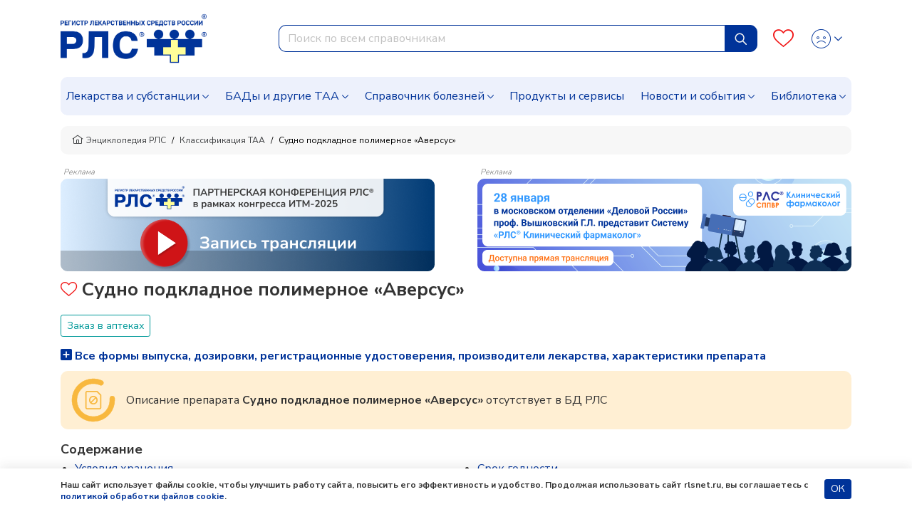

--- FILE ---
content_type: text/html; charset=UTF-8
request_url: https://www.rlsnet.ru/taa/sudno-podkladnoe-polimernoe-aversus-34843
body_size: 18819
content:
<!DOCTYPE html>
<html lang="ru" prefix="og: http://ogp.me/ns#">
<head>
    <meta charset="UTF-8">
    <meta name="viewport"
      content="width=device-width, initial-scale=1.0, maximum-scale=5.0, minimum-scale=1.0">
    <meta http-equiv="X-UA-Compatible" content="ie=edge">
        <meta charset="utf-8">
<meta name="viewport" content="width=device-width, initial-scale=1">
<title>Судно подкладное полимерное «Аверсус» — инструкция по применению, описание, состав</title>
<meta name="csrf-token" content="wnWaaAv9oKjN14RVbn1vXVzhgvtVQLG7B3jr2U3W">
<meta property="og:title" content="Судно подкладное полимерное «Аверсус» — инструкция по применению, описание, состав">
<meta property="og:description" content="Судно подкладное полимерное «Аверсус»: инструкция, характеристика, действие на организм, свойства компонентов, способ применения, форма выпуска, отзывы, аналоги препарата, цены в аптеках в Энциклопедии лекарств РЛС.">
<meta property="og:locale" content="ru_RU">
<meta property="og:type" content="website">
<meta property="og:site_name" content="РЛС®">
<meta property="og:url" content="https://www.rlsnet.ru/taa/sudno-podkladnoe-polimernoe-aversus-34843">
<meta name="twitter:card" content="summary_large_image">
<meta name="twitter:image" content="https://www.rlsnet.ru/images/logo-rls-1200-630.png">
<meta name="description" content="Судно подкладное полимерное «Аверсус»: инструкция, характеристика, действие на организм, свойства компонентов, способ применения, форма выпуска, отзывы, аналоги препарата, цены в аптеках в Энциклопедии лекарств РЛС.">
<link rel="canonical" href="https://www.rlsnet.ru/taa/sudno-podkladnoe-polimernoe-aversus-34843">
<meta property="og:image" content="https://www.rlsnet.ru/images/logo-rls-1200-630.png">
<meta property="og:image:secure_url" content="https://www.rlsnet.ru/images/logo-rls-1200-630.png">
<meta property="og:image:type" content="image/png">
<meta property="og:image:width" content="1200">
<meta property="og:image:height" content="630">
<meta name="robots" content="index, follow">                
    <script src="https://smartcaptcha.yandexcloud.net/captcha.js?render=onload&onload=onloadFunction" async defer></script>

    <link rel="apple-touch-icon" sizes="180x180" href="https://www.rlsnet.ru/apple-touch-icon.png">
    <link rel="icon" type="image/png" sizes="32x32" href="https://www.rlsnet.ru/favicon-32x32.png">
    <link rel="icon" type="image/png" sizes="16x16" href="https://www.rlsnet.ru/favicon-16x16.png">
    <link rel="manifest" href="https://www.rlsnet.ru/site.webmanifest">
    <link rel="mask-icon" href="https://www.rlsnet.ru/safari-pinned-tab.svg" color="#0041c2">
    <meta name="msapplication-TileColor" content="#ffffff">
    <meta name="theme-color" content="#ffffff">

    <link href="https://fonts.googleapis.com/css?family=Nunito+Sans:300,400,600,700&amp;subset=cyrillic&display=swap" rel="stylesheet">
    <link href="https://www.rlsnet.ru/css/fonts/icons.css" rel="stylesheet">
    <link href="https://www.rlsnet.ru/css/fonts/symbolRLS.css" rel="stylesheet" />

    <link href="https://www.rlsnet.ru/css/lib/bootstrap.min.css" rel="stylesheet" />
        <link href="https://www.rlsnet.ru/css/lib/slick.css" rel="stylesheet" />
    <link rel="stylesheet" href="https://www.rlsnet.ru/css/lib/jquery.fancybox.min.css">
    <link rel="stylesheet" href="https://www.rlsnet.ru/css/pages/tn.css">
    <style>
        /* КОММЕНТАРИИ */
        .list-of-article-links li a {
            text-decoration-line: none;
            text-decoration-color: #333333;
        }
        .article-link {
            background-color: #EDF1FC;
            color: #333333;
            padding: 2px 8px;
            /* -webkit-border-radius: 15px;
            -moz-border-radius: 15px; */
            border-radius: 15px;
            font-size: 16px;
        }
        .article-link a {
            color: #333333;
        }

        .list-of-article-links :hover {
            background-color: #ffca4a;
        }
        .rating-from-autor {
            display: flex;
            flex-direction: row-reverse;
            justify-content: flex-end;
            width: 20px;
            font-size: 20px;
            color: #FFD600;
            opacity:1;
        }
        .comments .list {
            list-style: none;
            padding-left: 0;
            margin: 30px 0 50px 0;
        }
        .comments .item {
            margin-bottom: 40px;
        }
        .comments .head {
            display: flex;
            justify-content: space-between;
            align-items: center;
            margin-bottom: 10px;
        }
        .comments .head .author {
            color: #039;
            font-weight: 600;
        }
        .comments .head .date {
            color: #838485;
            border: 0;
            background: 0;
        }
        /* СОРТИРОВКА */
        i.noneactive {
            color: #c4c4c4;
            font-size: 7px;
            vertical-align: middle;
            padding-top: 6px;
        }
        i.active {
            color: #333333;
            font-size: 7px;
            vertical-align: middle;
            padding-top: 6px;
        }
        a.noneactive {
            border:1px solid #DCEBFF;
            border-radius:5px;
            padding:5px;
            height:100%
        }
        a.active {
            border:1px solid #DCEBFF;
            border-radius:5px;
            padding:5px;
            height:100%;
            background-color: #DCEBFF
        }
        a.noneactive:hover {
            border:1px solid #039;
            text-decoration: none;
        }
        a.active:hover {
            border:1px solid #039;
            text-decoration: none;
        }
        .rating {
            display: flex;
            flex-direction: row-reverse;
            justify-content: flex-end;
        }
        .rating > input{ display:none;}
        .rating > label {
            position: relative;
            width: 40px;
            font-size: 40px;
            color: #FFD600;
            cursor: pointer;
            margin-bottom: 0;
            line-height: 20px;
        }
        .rating > label::before{
            content: "\2605";
            position: absolute;
            opacity: 0;
        }
        .rating > label:hover:before,
        .rating > label:hover ~ label:before {
            opacity: 1 !important;
        }
        .rating > input:checked ~ label:before{
            opacity:1;
        }
        .rating:hover > input:checked ~ label:before{ opacity: 0.4; }
    </style>
    <link href="https://www.rlsnet.ru/css/db.css" rel="stylesheet" />
    <link href="https://www.rlsnet.ru/css/main_v1.css" rel="stylesheet" />
    

   
        <!-- Yandex.Metrika counter -->
        <script type="text/javascript" >
            (function(m,e,t,r,i,k,a){m[i]=m[i]||function(){(m[i].a=m[i].a||[]).push(arguments)};
                m[i].l=1*new Date();k=e.createElement(t),a=e.getElementsByTagName(t)[0],k.async=1,k.src=r,a.parentNode.insertBefore(k,a)})
            (window, document, "script", "https://mc.yandex.ru/metrika/tag.js", "ym");

            ym(22127918, "init", {
                clickmap:true,
                trackLinks:true,
                accurateTrackBounce:true,
                webvisor:true
            });
            ym(89547406, "init", {
                clickmap:true
            });
        </script>
        <!-- Varioqub experiments -->
		<script type="text/javascript">
            (function(e, x, pe, r, i, me, nt){
                e[i]=e[i]||function(){(e[i].a=e[i].a||[]).push(arguments)},
                me=x.createElement(pe),me.async=1,me.src=r,nt=x.getElementsByTagName(pe)[0],me.addEventListener('error',function(){function cb(t){t=t[t.length-1],'function'==typeof t&&t({flags:{}})};Array.isArray(e[i].a)&&e[i].a.forEach(cb);e[i]=function(){cb(arguments)}}),nt.parentNode.insertBefore(me,nt)})
            (window, document, 'script', 'https://abt.s3.yandex.net/expjs/latest/exp.js', 'ymab');
            ymab('metrika.22127918', 'init'/*, {clientFeatures}, {callback}*/);
            ymab("metrika.89547406", "setConfig", {enableSetYmUid: true});
            ymab("metrika.89547406", "init"/*, {clientFeatures}, {callback}*/);
        </script>
        <!-- Varioqub experiments RSYA-->
        


        <!-- Top.Mail.Ru counter -->
        <script type="text/javascript">
            var _tmr = _tmr || [];
            _tmr.push({id: "106161", type: "pageView", start: (new Date()).getTime()});
            (function (d, w) {
                var ts = d.createElement("script");
                ts.type = "text/javascript";
                ts.async = true;
                ts.src = "https://top-fwz1.mail.ru/js/code.js";
                var f = function () {
                    var s = d.getElementsByTagName("script")[0];
                    s.parentNode.insertBefore(ts, s);
                };
                if (w.opera == "[object Opera]") {
                    d.addEventListener("DOMContentLoaded", f, false);
                } else {
                    f();
                }
            })(document, window);
        </script>
        <!-- Yandex ad -->
                                <!-- Yandex ad -->
<script>window.yaContextCb=window.yaContextCb||[]</script>
<script src="https://yandex.ru/ads/system/context.js" async></script>
                          
        <script src="https://www.rlsnet.ru/js/lib/jquery.min.js"></script>
    <script src="https://www.rlsnet.ru/new_serviceworker.js?v=2325"></script>
    <script>
        jQuery.event.special.touchstart = {
            setup: function( _, ns, handle ) {
                this.addEventListener("touchstart", handle, { passive: !ns.includes("noPreventDefault") });
            }
        };
        jQuery.event.special.touchmove = {
            setup: function( _, ns, handle ) {
                this.addEventListener("touchmove", handle, { passive: !ns.includes("noPreventDefault") });
            }
        };
        jQuery.event.special.wheel = {
            setup: function( _, ns, handle ){
                this.addEventListener("wheel", handle, { passive: true });
            }
        };
        jQuery.event.special.mousewheel = {
            setup: function( _, ns, handle ){
                this.addEventListener("mousewheel", handle, { passive: true });
            }
        };
    </script>
    
                    <script type="application/ld+json">
        {
          "@context": "https://schema.org",
          "@type": "BreadcrumbList",
          "itemListElement": [
                                                                    {
                        "@type": "ListItem",
                        "position": 1,
                        "name": "📗Энциклопедия РЛС",
                        "item": {
                            "@type": "WebPage",
                            "@id": "https://www.rlsnet.ru#webpage",
                            "url": "https://www.rlsnet.ru"
                        }
                    },
                                                                                                        {
                        "@type": "ListItem",
                        "position": 2,
                        "name": "📗Классификация ТАА",
                        "item": {
                            "@type": "WebPage",
                            "@id": "https://www.rlsnet.ru/taa#webpage",
                            "url": "https://www.rlsnet.ru/taa"
                        }
                    },
                                                                                                        {
                        "@type": "ListItem",
                        "position": 3,
                        "name": "📗Судно подкладное полимерное «Аверсус»",
                        "item": {
                            "@type": "WebPage",
                            "@id": "https://www.rlsnet.ru/taa/sudno-podkladnoe-polimernoe-aversus-34843#webpage",
                            "url": "https://www.rlsnet.ru/taa/sudno-podkladnoe-polimernoe-aversus-34843"
                        }
                    }
                                                                        ,
                {
                "@type": "ListItem",
                "position": 4,
                "name": "📗Актуальная инструкция",
                "item": "https://www.rlsnet.ru/taa/sudno-podkladnoe-polimernoe-aversus-34843#webpage"
                }
                        ]
        }
    </script>
    <meta name="google-site-verification" content="ZpWVsjtJMNnMuXFvffd7ak71CBAU6me6kyuCvdNtpb8" />
  </head>
<body data-spy="scroll" data-target=".b-structure-spy" data-offset="50">
   <input type="hidden" name="_token" value="wnWaaAv9oKjN14RVbn1vXVzhgvtVQLG7B3jr2U3W" autocomplete="off">
   <script type="application/ld+json">

    {
    "@context": "https://schema.org",
    "@graph": [
        {
            "@type": "Article",
            "@id": "https://www.rlsnet.ru/taa/sudno-podkladnoe-polimernoe-aversus-34843#article",
            "url": "https://www.rlsnet.ru/taa/sudno-podkladnoe-polimernoe-aversus-34843",
            "headline": "Судно подкладное полимерное «Аверсус»",
            "articleSection":  "Article",
            "articleBody": "Срок годности: Не применять по истечении срока годности, указанного на упаковке., ",
                        "datePublished": "2026-01-26T09:57:31+03:00",
            
                                    "dateModified": "2016-08-11T09:59:31+03:00",
            
                                    "publisher": {
                "@type": "Organization",
                "@id": "https://www.rlsnet.ru/#organization",
                "url": "https://www.rlsnet.ru/",
                "email": "pr@rlsnet.ru",
                "name": "РЛС",
                "telephone": "+7(499)281-91-91",
                "legalname": "Регистр лекарственных средств России",
                "address": {
                    "@type": "PostalAddress",
                    "streetAddress": "ул. 5-я Магистральная, д. 12",
                    "postalCode": "123007",
                    "addressLocality": "Москва",
                    "addressRegion": "Москва",
                    "addressCountry": {
                        "@type": "Country",
                        "name": "Россия"
                    }
                },
                "logo": {
                    "@type": "ImageObject",
                    "@id": "https://www.rlsnet.ru/#logo",
                    "url": "https://www.rlsnet.ru/images/logo-rls-1200-630.png",
                    "contentUrl": "https://www.rlsnet.ru/images/logo-rls-1200-630.png",
                    "width": "1200",
                    "height": "630"
                },
                "image": {
                    "@id": "https://www.rlsnet.ru/#logo"
                },
                "sameAs": [
                    "https://pharmarf.ru/rls/publications",
                    "https://vrachirf.ru/partner-publications/13",
                    "https://vk.com/rlsdigest",
                    "https://t.me/rlsdigest"
                ]
            },
            "inLanguage": "ru-RU",
            "isAccessibleForFree": "True",
            "isFamilyFriendly": "True"                     },
        {
            "@type": "WebPage",
            "@id": "https://www.rlsnet.ru/taa/sudno-podkladnoe-polimernoe-aversus-34843#webpage",
            "url": "https://www.rlsnet.ru/taa/sudno-podkladnoe-polimernoe-aversus-34843",
                        "name": "Судно подкладное полимерное «Аверсус» — инструкция по применению, описание, состав",
                                    "description": "Судно подкладное полимерное «Аверсус»: инструкция, характеристика, действие на организм, свойства компонентов, способ применения, форма выпуска, отзывы, аналоги препарата, цены в аптеках в Энциклопедии лекарств РЛС.",
                        "publisher": {
                "@id": "https://www.rlsnet.ru/#organization"
            },
                        "inLanguage": "ru-RU",
                        "datePublished": "2026-01-26T09:57:31+03:00",
                                    "dateModified": "2016-08-11T09:59:31+03:00",
                        "isPartOf": {
                "@type": "WebSite",
                "@id": "https://www.rlsnet.ru/#website",
                "url": "https://www.rlsnet.ru/",
                "name": "РЛС",
                "description": "Регистр лекарственных средств России",
                "publisher": {
                    "@id": "https://www.rlsnet.ru/#organization"
                },
                "copyrightHolder": {
                    "@id": "https://www.rlsnet.ru/#organization"
            }
            }
        }
    ]
    }
    </script>
    <div class="wrapper d-flex flex-column">

                <div class="header">
    <div class="container">
        <nav class="navbar navbar-expand-lg">
                <div class="main">
                    <div class="navbar-brand order-2 order-lg-0">
                        <a href="/">
                            <img src="https://www.rlsnet.ru/images/logo-rls-1200-630.png" alt="Логотип РЛС" name="logo-rls-header">
                        </a>
                    </div>
                    <div class="search order-4 order-lg-2">
                        <form id="search-bar" action="/search_result.htm" method="GET">
                            <div class="input-group">
                                <input name="word"
                                    type="text"
                                    class="form-control js-query"
                                    placeholder="Поиск по всем справочникам"
                                    autocomplete="off"
                                    style="border-top-left-radius: 10px; border-bottom-left-radius: 10px"
                                    role="combobox"
                                    aria-autocomplete="list"
                                    aria-expanded="false"
                                    aria-controls="autocomplete-results"
                                    aria-activedescendant="">
                                <div class="input-group-append input-cleaner" hidden="true">
                                    <button class="btn btn-sm input-cleaner-button" type="button">
                                        <span class="icon-protivopokaz-0"><span class="path1"></span><span class="path2"></span></span>
                                    </button>
                                </div>
                                <div class="input-group-append">
                                    <button class="btn btn-primary js-query-submit" type="submit" aria-label="Найти">
                                        <img src="/images/site/tabler_search.svg" alt="Поиск">
                                    </button>
                                </div>
                                <div class="search-dropdown-all" style="display: none">
                                    <div class="search-dropdown" role="listbox" aria-label="Результаты поиска" style="overflow-y: auto; overflow-x: hidden; width:70%;"></div>
                                    <div style="overflow-y: auto; overflow-x: hidden; width:30%" class="last-queries"></div>
                                </div>
                            </div>
                        </form>
                    </div>

                    <div class="b-account order-3 order-lg-3 ml-auto">
                        <a class="favourites" href="/profile" aria-label="Favourites">
                            <span class="count"></span>
                            <i class="icon-heart-o"></i>
                        </a>
                        <div class="dropdown">
                            <div class="change-button">
                            <button type="button" class="btn btn-link text-decoration-none dropdown-toggle" data-toggle="dropdown" aria-label="Profile">
                                                                        <i class="icon-user-def"></i>
                                        <i class="icon-user-active"></i>
                                    <style>
                                        .header .dropdown .change-button i:nth-child(2) {
                                            display: none;
                                        }
                                        .header .dropdown .change-button:hover i:nth-child(1) {
                                            display: none;
                                        }
                                        .header .dropdown .change-button:hover i:nth-child(2) {
                                            display: block;
                                        }
                                    </style>
                                                            </button>
                            <div class="dropdown-menu dropdown-menu-right">
                                                                    <a class="dropdown-item" href="#" data-toggle="modal" data-target="#modal-auth">Войти</a>
                                    <a class="dropdown-item" href="https://app.rlsnet.ru/register" rel="noindex, nofollow">Зарегистрироваться</a>
                                                                <div class="dropdown-divider"></div>
                                <a class="dropdown-item" href="/profile">Избранное</a>
                                                            </div>
                        </div>
                        </div>
                    </div>

                    <button class="navbar-toggler order-0" type="button" data-toggle="collapse" data-target="#navbarNavDropdown" aria-label="Navbar Dropdown">
                        <span class="navbar-toggler-icon"></span>
                    </button>
                </div>



                <div class="collapse navbar-collapse" id="navbarNavDropdown" style="overflow-y: auto; border-radius: 10px; background-color:#EDF1FC">
                    <ul class="navbar-nav">
                        <li class="nav-item dropdown">
                            <a class="nav-link dropdown-toggle" data-toggle="dropdown" href="#">Лекарства и субстанции</a>
                            <div class="dropdown-main dropdown-menu">
                                <ul>
                                    <li><a class="dropdown-item" href="https://www.rlsnet.ru/drugs/ukazatel">Указатель лекарств и субстанций</a></li>
                                    <li><a class="dropdown-item" href="https://www.rlsnet.ru/active-substance/ukazatel">Указатель действующих веществ</a></li>
                                    <li class="dropdown-submenu dropdown">
                                        <a class="dropdown-item dropdown-toggle" href="#" data-toggle="dropdown">Фармакологические группы</a>
                                        <ul class="dropdown-menu show">
                                            <li><a class="dropdown-item" href="https://www.rlsnet.ru/pharm-groups">Классификация фармакологических групп</a></li>
                                            <li><a class="dropdown-item" href="https://www.rlsnet.ru/pharm-groups/ukazatel">Указатель фармакологических групп</a></li>
                                        </ul>
                                    </li>
                                    <li><a class="dropdown-item" href="https://www.rlsnet.ru/atc">АТХ классификация</a></li>
                                </ul>
                                <ul>
                                    <li><a class="dropdown-item" href="https://www.rlsnet.ru/pharm-actions">Указатель фармакологических действий</a></li>
                                    <li><a class="dropdown-item" href="https://www.rlsnet.ru/price-monitoring">Цены на ЖНВЛП</a></li>
                                    <li><a class="dropdown-item" href="https://www.rlsnet.ru/producers">Производители</a></li>
                                </ul>
                                <ul>
                                    
                                    <li><a class="dropdown-item" href="https://www.rlsnet.ru/analogs">Поиск аналогов лекарственных препаратов</a></li>
                                    <li><a class="dropdown-item" href="https://www.rlsnet.ru/regdoc/search">Поиск регистрационных удостоверений</a></li>
                                    <li><a class="dropdown-item" href="https://www.rlsnet.ru/dosage-forms">Классификация лекарственных форм</a></li>
                                </ul>
                            </div>
                        </li>
                        <li class="nav-item dropdown">
                            <a class="nav-link dropdown-toggle" data-toggle="dropdown" href="#">БАДы и другие ТАА</a>
                            <div class="dropdown-main dropdown-menu">
                                <ul>
                                    <li class="dropdown-submenu dropdown">
                                        <a class="dropdown-item dropdown-toggle" href="#" data-toggle="dropdown">БАДы</a>
                                        <ul class="dropdown-menu show">
                                            <li><a class="dropdown-item" href="https://www.rlsnet.ru/baa/ukazatel">Указатель БАДов</a></li>
                                            <li><a class="dropdown-item" href="https://www.rlsnet.ru/baa">Классификация БАДов</a></li>
                                        </ul>
                                    </li>
                                </ul>
                                <ul>
                                    <li class="dropdown-submenu dropdown">
                                        <a class="dropdown-item dropdown-toggle" href="#" data-toggle="dropdown">Другие ТАА</a>
                                        <ul class="dropdown-menu show">
                                            <li><a class="dropdown-item" href="https://www.rlsnet.ru/taa/ukazatel">Указатель других ТАА</a></li>
                                            <li><a class="dropdown-item" href="https://www.rlsnet.ru/taa">Классификация других ТАА</a></li>
                                        </ul>
                                    </li>
                                </ul>
                                <ul>
                                    <li></li>
                                </ul>
                            </div>
                        </li>
                        <li class="nav-item dropdown">
                            <a class="nav-link dropdown-toggle" href="#" data-toggle="dropdown">Справочник болезней</a>
                            <div class="dropdown-main dropdown-menu">
                                <ul>
                                    <li><a class="dropdown-item" href="https://www.rlsnet.ru/mkb">Международная классификация болезней (МКБ-10)</a></li>
                                </ul>
                                <ul>
                                    <li><a class="dropdown-item" href="https://www.rlsnet.ru/mkb/ukazatel">Указатель болезней и состояний</a></li>
                                </ul>
                                <ul>
                                    <li><a class="dropdown-item" href="https://www.rlsnet.ru/med-calculators">Медицинские калькуляторы</a></li>
                                </ul>
                            </div>
                        </li>
                        <li class="nav-item">
                            <a class="nav-link" href="https://www.rlsnet.ru/products">Продукты и сервисы</a>
                        </li>
                        <li class="nav-item dropdown">
                            <a class="nav-link dropdown-toggle" data-toggle="dropdown" href="#">Новости и события</a>
                            <div class="dropdown-main dropdown-menu">
                                <ul>
                                    <li><a class="dropdown-item" href="https://www.rlsnet.ru/news">Новости</a></li>
                                    <li><a class="dropdown-item" href="https://www.rlsnet.ru/editor">Колонка главного редактора</a></li>
                                </ul>
                                <ul>
                                    <li><a class="dropdown-item" href="https://www.rlsnet.ru/press-relizy-farmkompanij">Пресс-релизы фармкомпаний</a></li>
                                    <li><a class="dropdown-item" href="https://www.rlsnet.ru/events">Архив мероприятий</a></li>
                                </ul>
                                <ul>
                                </ul>
                            </div>
                        </li>
                        <li class="nav-item dropdown">
                            <a class="nav-link dropdown-toggle" data-toggle="dropdown" href="#">Библиотека</a>
                            <div class="dropdown-main dropdown-menu">
                                <ul>
                                    <li><a class="dropdown-item" href="https://www.rlsnet.ru/library/normativnye-akty">Нормативные акты</a></li>
                                    <li><a class="dropdown-item" href="https://www.rlsnet.ru/library/books-download">Электронные версии справочников для врачей</a></li>
                                </ul>
                                <ul>
                                    <li><a class="dropdown-item" href="https://www.rlsnet.ru/library/articles">Cтатьи</a></li>
                                    <li><a class="dropdown-item" href="https://www.rlsnet.ru/library/patient">Азбука пациента</a></li>
                                </ul>
                                <ul>
                                    <li><a class="dropdown-item" href="https://www.rlsnet.ru/library/books">Книги</a></li>
                                    <li><a class="dropdown-item" href="https://www.rlsnet.ru/library/patents">Патенты</a></li>
                                </ul>
                            </div>
                        </li>
                    </ul>
                </div>
            </nav>
    </div>
</div>

<div class="modal fade" id="modal-services">
    <div class="modal-dialog modal-dialog-centered modal-xl">
        <div class="modal-content">
            <div class="modal-header">
                <p class="modal-title mt-0 h3-class"></p>
                <button type="button" class="close" data-dismiss="modal">&times;</button>
            </div>
            <div class="modal-body">

            </div>
        </div>
    </div>
</div>
<script>
    var auth_user="";
    var current_user = null;
    if(auth_user == "true"){
        current_user=""
    }
    var lastQueriesDiv = document.querySelector('.last-queries');
    var sessionsLastQueries = sessionStorage.getItem('sessionsLastQueries');
    var lastQueriesText = '';
    if (sessionsLastQueries) {
        var splitSessionsLastQueries = sessionsLastQueries.split(',');
        // var splitSessionsLastQueriesNotNulls = splitSessionsLastQueries.filter(el => el != null);
        splitSessionsLastQueriesNotNulls = splitSessionsLastQueries.filter(el => el != 'null');
        // splitSessionsLastQueriesNotNulls = splitSessionsLastQueries.filter(el => el != '');
        const uniquesessionsLastQueries = [...new Set(splitSessionsLastQueriesNotNulls)].slice(-5).reverse();

        console.log(sessionStorage.getItem('sessionsLastQueries'));
        console.log(uniquesessionsLastQueries);

        sessionStorage.setItem('sessionsLastQueries', uniquesessionsLastQueries.join(','));
        lastQueriesText = uniquesessionsLastQueries.map( item => {
            let htmlElement = `<div class="last-query-div"><a href="/search_result.htm?word=${item}" class="last-query" style="white-space: pre-wrap;"><i class="icon-history align-middle"></i> <span class="align-middle">${item.replaceAll('+', ' ')}</span></a></div>`;
            return htmlElement;
        }).join('');

        lastQueriesDiv.innerHTML = `<div style="margin: .5rem;"><span><b>Последние запросы</b></span></div>${lastQueriesText}`;
    }
</script>

<style>
    .last-query-div {
        padding: .5rem;
        margin: .5rem;
        border-radius: 10px;
        background-color: #EDF1FC;
    }
</style>

        
            <div class="change-breadcrumbs">

    <div class="b-breadcrumb-wrap d-sm-flex d-none">
        <div class="container">
            <nav class="b-breadcrumb">
                <ul class="breadcrumb align-items-center">
                                        
                        
                                                        <li class="breadcrumb-item"> <a class="link" href="https://www.rlsnet.ru"><i class="icon-home"></i>Энциклопедия РЛС </a> </li>
                            
                                            
                        
                            
                                                        <li class="breadcrumb-item"> <a class="link" href="https://www.rlsnet.ru/taa">Классификация ТАА </a> </li>
                            
                            
                                            
                        
                            
                                                        <li class="breadcrumb-item active"> <span>Судно подкладное полимерное «Аверсус» </span> </li>
                            
                            
                                            

                </ul>
            </nav>
        </div>
    </div>
    <div class="d-flex d-sm-none pb-2 pr-2 pl-2 ml-3 mr-3 mb-3 align-items-center" style="overflow-y:hidden; font-size: 12px;
                background-color:#f3f3f3; border-radius:10px; line-height: 17px; white-space: nowrap; height:40px;">
                                                                <div>
                        <a class="link" style="color: #404244" href="https://www.rlsnet.ru"><i class="icon-home"></i>&nbsp;Энциклопедия РЛС </a>
                    </div>
                    &nbsp;/&nbsp;
                                                                                                            <div>
                            <a class="link" style="color: #404244" href="https://www.rlsnet.ru/taa">Классификация ТАА</a>
                        </div>
                        &nbsp;/&nbsp;
                                                                                                                                <span>Судно подкладное полимерное «Аверсус» </span>
                                                            </div>
</div>


        <div class="container">
    
            <div class="js-banner-group banner-group banner-group--methods d-lg-flex justify-content-lg-between d-block">
                                                                    <div>
                                                <p style="line-height: 1" class="m-1 h6-class">Реклама</p>
                        <div class="breadcrumbs-banner-130 stat-banner " data-banner-id="1003" data-type="empty" >
                                                                                    <a href="https://www.rlsnet.ru/events/pryamaya-translyaciya-partnerskoi-konferencii-na-itm-2025-14981" aria-label="method-of-use-banner"  rel="noindex, nofollow"  >
                                                            <img src="https://app.rlsnet.ru/api/storage/banners/png/1003_1" alt="" class="img-fluid">
                            </a>
                        </div>
                    </div>
                                                                                                        <div>
                                                <p style="line-height: 1" class="m-1 h6-class">Реклама</p>
                        <div class="breadcrumbs-banner-130 stat-banner " data-banner-id="1028" data-type="empty" >
                                                                                    <a href="https://www.rlsnet.ru/news/professor-vyskovskii-gl-predstavit-sistemu-rlssupsup-kliniceskii-farmakolog-na-zasedanii-v-moskovskom-otdelenii-delovoi-rossii-15089" aria-label="method-of-use-banner"  rel="noindex, nofollow"  >
                                                            <img src="https://app.rlsnet.ru/api/storage/banners/png/1028_1" alt="" class="img-fluid">
                            </a>
                        </div>
                    </div>
                                                        </div>
        </div>
<div id="modal-approve" class="modal fade" role="dialog">
    <div class="modal-dialog">
        <div class="modal-content">
            <div class="modal-header">
                <p class="modal-title h5-class">Внимание!</p>
            </div>
            <div class="modal-body">
                Информация исключительно для работников здравоохранения.<br>
                Являетесь ли Вы специалистом здравоохранения?
            </div>
            <div class="modal-footer justify-content-between">
                <button type="button" class="btn btn-sm btn-primary js-modal-banner-approve">Да</button>
                <button type="button" class="btn btn-sm btn-danger" data-dismiss="modal">Нет</button>
            </div>
        </div>
    </div>
</div>
<script>
    $(document).on('click', '.banner-approve a', function (e) {
        e.preventDefault();
        var href = $(this).attr("href");

        $("#modal-approve").modal()
        $(document).on('click', '.js-modal-banner-approve', function (e) {
            if(href != undefined){
                window.location.href = href;
            }
        });

    });
</script>


        
        <div class="main content-main">
            <div class="container">
                <div class="tn">
    <div class="heading-wrap">
        <h1 class="heading">
            <a href="#" class="add-favourites js-favourites-toggle" title="Добавить в избранное"
                       data-type="tn"
                       data-id="34843"
                       
                       
                       
                       
                       
                    >
                     <i class="icon-heart-o icon-favourites"></i>
            </a>
            Судно подкладное полимерное «Аверсус»
                    </h1>
                    </div>
    
    <div class="content">
        
        <div class="mb-2 buttons">
                            <a href="#zakaz-v-aptekax-moskvy" class="btn btn-sm btn-outline-info mb-2 js-anchor js-reserve-pharmacy"  data-offset="130" >Заказ в аптеках</a>
                <a href="#zakaz-v-aptekax-moskvy" class="btn btn-primary btn-blink reserve-pharmacy js-anchor js-request-fade js-reserve-pharmacy"  data-offset="130" >Заказать<span><br> препарат</span></a>
                    </div>

        
        
        
        
        
        <div class="tn__packaging js-packings">
            <a class="tn__link-collapse" data-toggle="collapse" href="#collapse-packaging">
                <i class="icon icon-plus-square"></i>
                Все формы выпуска, дозировки, регистрационные удостоверения, производители лекарства, характеристики препарата
            </a>
            <div id="collapse-packaging" class="js-collapse collapse">
                <div class="tn__packings-filter"></div>
            </div>
        </div>

        
        <div class="tab-content" id="pills-tabContent">
            
                                        <div
                class="tab-pane fade  show active "
                id="pills-0_"
                role="tabpanel"
                aria-labelledby="pills-0_-tab">
                                                                                                                                                                                                <div class="body">
                                                        
                                                            
                                
                                                                                                        <div class="notification notification--orange">
                                        <div class="notification__body">
                                            <img src="https://www.rlsnet.ru/images/site/drug-notification-5.svg" alt="Описание препарата отсутствует в БД РЛС">
                                            <div class="notification__descr">
                                                Описание препарата <b>Судно подкладное полимерное «Аверсус»</b>  отсутствует в БД РЛС
                                            </div>
                                        </div>
                                    </div>
                                                                    
                                
                                
                                
                                
                                
                                
                                
                                
                                
                                
                                
                                                                
                                
                                
                                
                                
                                
                                
                                
                                
                                
                                
                                
                                

                                
                                
                                
                                
                                
                                
                                
                                
                                
                                
                                
                                
                                
                                
                                
                                
                                
                                
                                
                                
                                
                                
                                
                                
                                
                                
                                
                                
                                
                                
                                
                                
                                
                                
                                
                                
                                
                                
                                
                                
                                
                                
                                                                                                <div>
                                                                                                                                <p class="structure-heading" id="soderzanie-0_">Содержание</p>
                                                                                                                        </div>
                                
                                
                                
                                
                                
                                
                                                                    <div class="noprint">
                                        <ul class="structure-list">
                                                                                                                                                                                                    <li>
                                                        <a href="#usloviia-xraneniia-0_" class="js-anchor"  data-offset="130" >Условия хранения
</a>
                                                    </li>
                                                                                                                                                                                                                                                                                                        <li>
                                                        <a href="#srok-godnosti-0_" class="js-anchor"  data-offset="130" >Срок годности</a>
                                                    </li>
                                                                                                                                                                                        </ul>
                                    </div>
                                
                                
                                
                                
                                
                                
                                
                                
                                                                
                                
                                
                                
                                
                                
                                
                                
                                
                                
                                
                                
                                

                                
                                
                                
                                
                                
                                
                                
                                
                                
                                
                                
                                
                                
                                
                                
                                
                                
                                
                                
                                
                                
                                
                                
                                
                                
                                
                                
                                
                                
                                
                                
                                
                                
                                
                                
                                
                                
                                
                                
                                
                                
                                
                                                                                                <div>
                                                                                                                                                                            <h2 class="structure-heading" id="usloviia-xraneniia-0_">Условия хранения
</h2>
                                                                                                                                                                    </div>
                                
                                
                                
                                
                                
                                
                                
                                
                                
                                
                                
                                
                                
                                
                                                                
                                
                                
                                
                                
                                
                                
                                
                                
                                
                                
                                
                                

                                
                                
                                
                                
                                
                                
                                
                                
                                
                                
                                
                                
                                
                                
                                
                                
                                
                                
                                
                                
                                
                                
                                
                                
                                
                                
                                
                                
                                
                                
                                
                                
                                
                                                                                                        Хранить в недоступном для детей месте.
                                
                                
                                
                                
                                
                                
                                
                                
                                
                                                                                                <div>
                                                                                                                                                                            <h2 class="structure-heading" id="srok-godnosti-0_">Срок годности</h2>
                                                                                                                                                                    </div>
                                
                                
                                
                                
                                
                                
                                
                                
                                
                                
                                
                                
                                
                                
                                                                
                                
                                
                                
                                
                                
                                
                                
                                
                                
                                
                                
                                

                                
                                
                                
                                
                                
                                
                                
                                
                                
                                
                                
                                
                                
                                
                                
                                
                                
                                
                                
                                
                                
                                
                                
                                
                                
                                
                                
                                
                                
                                
                                
                                
                                
                                
                                
                                                                                                        Не применять по истечении срока годности, указанного на упаковке.
                                
                                
                                
                                
                                
                                
                                
                                                    </div>
                                                    </div>
                                                                                                                                                                                </div>

        
                <div class="container">
            <div class="row justify-content-end">
                <div class="notification__date"> Дата обновления:  11.08.2016</div>
            </div>
        </div>
        
        
        
        
                    <div>
                <h2 class="structure-heading" id="zakaz-v-aptekax-moskvy">Заказ в аптеках Москвы</h2>
            </div>
            <div class="tn-price">
                <div class="form-inline mb-2 tn-price__form">
                    <label for="region_selector" class="mr-3"><b>Выбор региона:</b></label>
                    <select id="region_selector" name="region_selector" class="custom-select custom-select-sm tn-price__select js-price-region">
                                                                                    <option value="0"  ></option>
                                                            <option value="22"  >Алтайский край</option>
                                                            <option value="28"  >Амурская область</option>
                                                            <option value="29"  >Архангельская область</option>
                                                            <option value="30"  >Астраханская область</option>
                                                            <option value="94"  >Байконур</option>
                                                            <option value="31"  >Белгородская область</option>
                                                            <option value="32"  >Брянская область</option>
                                                            <option value="33"  >Владимирская область</option>
                                                            <option value="34"  >Волгоградская область</option>
                                                            <option value="35"  >Вологодская область</option>
                                                            <option value="36"  >Воронежская область</option>
                                                            <option value="194"  >Донецкая Народная Республика</option>
                                                            <option value="79"  >Еврейская автономная область</option>
                                                            <option value="174"  >Забайкальский край</option>
                                                            <option value="196"  >Запорожская область</option>
                                                            <option value="37"  >Ивановская область</option>
                                                            <option value="38"  >Иркутская область</option>
                                                            <option value="7"  >Кабардино-Балкарская Республика</option>
                                                            <option value="39"  >Калининградская область</option>
                                                            <option value="40"  >Калужская область</option>
                                                            <option value="182"  >Камчатский край</option>
                                                            <option value="9"  >Карачаево-Черкесская Республика</option>
                                                            <option value="42"  >Кемеровская область</option>
                                                            <option value="43"  >Кировская область</option>
                                                            <option value="44"  >Костромская область</option>
                                                            <option value="23"  >Краснодарский край</option>
                                                            <option value="24"  >Красноярский край</option>
                                                            <option value="45"  >Курганская область</option>
                                                            <option value="46"  >Курская область</option>
                                                            <option value="47"  >Ленинградская область</option>
                                                            <option value="48"  >Липецкая область</option>
                                                            <option value="195"  >Луганская Народная Республика</option>
                                                            <option value="49"  >Магаданская область</option>
                                                            <option value="77"  selected  >Москва</option>
                                                            <option value="50"  >Московская область</option>
                                                            <option value="51"  >Мурманская область</option>
                                                            <option value="83"  >Ненецкий автономный округ</option>
                                                            <option value="52"  >Нижегородская область</option>
                                                            <option value="53"  >Новгородская область</option>
                                                            <option value="54"  >Новосибирская область</option>
                                                            <option value="55"  >Омская область</option>
                                                            <option value="56"  >Оренбургская область</option>
                                                            <option value="57"  >Орловская область</option>
                                                            <option value="58"  >Пензенская область</option>
                                                            <option value="59"  >Пермский край</option>
                                                            <option value="25"  >Приморский край</option>
                                                            <option value="60"  >Псковская область</option>
                                                            <option value="1"  >Республика Адыгея</option>
                                                            <option value="2"  >Республика Алтай</option>
                                                            <option value="3"  >Республика Башкортостан</option>
                                                            <option value="4"  >Республика Бурятия</option>
                                                            <option value="5"  >Республика Дагестан</option>
                                                            <option value="6"  >Республика Ингушетия</option>
                                                            <option value="8"  >Республика Калмыкия</option>
                                                            <option value="10"  >Республика Карелия</option>
                                                            <option value="11"  >Республика Коми</option>
                                                            <option value="92"  >Республика Крым</option>
                                                            <option value="12"  >Республика Марий Эл</option>
                                                            <option value="13"  >Республика Мордовия</option>
                                                            <option value="14"  >Республика Саха (Якутия)</option>
                                                            <option value="15"  >Республика Северная Осетия - Алания</option>
                                                            <option value="16"  >Республика Татарстан</option>
                                                            <option value="17"  >Республика Тыва</option>
                                                            <option value="19"  >Республика Хакасия</option>
                                                            <option value="61"  >Ростовская область</option>
                                                            <option value="62"  >Рязанская область</option>
                                                            <option value="63"  >Самарская область</option>
                                                            <option value="78"  >Санкт-Петербург</option>
                                                            <option value="64"  >Саратовская область</option>
                                                            <option value="65"  >Сахалинская область</option>
                                                            <option value="66"  >Свердловская область</option>
                                                            <option value="192"  >Севастополь</option>
                                                            <option value="67"  >Смоленская область</option>
                                                            <option value="26"  >Ставропольский край</option>
                                                            <option value="68"  >Тамбовская область</option>
                                                            <option value="69"  >Тверская область</option>
                                                            <option value="70"  >Томская область</option>
                                                            <option value="71"  >Тульская область</option>
                                                            <option value="72"  >Тюменская область</option>
                                                            <option value="18"  >Удмуртская Республика</option>
                                                            <option value="73"  >Ульяновская область</option>
                                                            <option value="27"  >Хабаровский край</option>
                                                            <option value="86"  >Ханты-Мансийский автономный округ</option>
                                                            <option value="197"  >Херсонская область</option>
                                                            <option value="74"  >Челябинская область</option>
                                                            <option value="20"  >Чеченская Республика</option>
                                                            <option value="21"  >Чувашская Республика</option>
                                                            <option value="87"  >Чукотский автономный округ</option>
                                                            <option value="89"  >Ямало-Ненецкий автономный округ</option>
                                                            <option value="76"  >Ярославская область</option>
                                                                        </select>
                </div>
            </div>
                            <div class="tab-content prices">
                    <div class="tab-pane fade active show" id="price-table">
        <div class="table-responsive">
            <div class="table__wrap">
                
                                <table class="table table-bordered tn-price__table">
                    <thead>
                    <tr>
                        <th class="col">Название препарата</th>
                        <th class="col">Цена за упак., руб.</th>
                        <th class="col-2 col-md-2 col-lg-auto">Аптеки</th>
                    </tr>
                    </thead>
                    <tbody>

                                        
                                            <tr>
                            <td class="tn-price__table-data tn-price__table-data--buy tn-price__table-data--description"  rowspan="4" >
                                    <b>Судно подкладное полимерное «Аверсус»</b>, ,
                                     упаковка
                                                                                                        <span>
                                                                        Производитель: Аверсус (Россия),                                                                    </span>
                            </td>



                            


                        </tr>

                    
                                                            
                                <tr class="stat-prices">
                                            
                                            <td class="tn-price__table-data tn-price__table-data--buy">
                                                <div id="pr3352"></div>
                                                                                                <a class="btn btn-sm btn-primary" title="Цена в аптеке" href="https://uteka.ru/product/sudno-podkladnoe-polimernoe-aversus-337902/?utm_source=rlsnet&amp;utm_medium=referral&amp;utm_campaign=sudno-podkladnoe-polimernoe-aversus-337902" rel="nofollow" target="_blank">
                                                    270.00
                                                </a>
                                                
                                            </td>
                                            <td class="tn-price__table-data tn-price__table-data--buy" data-price="2_522324">
                                                                                                <a title="Цена в аптеке" href="https://uteka.ru/product/sudno-podkladnoe-polimernoe-aversus-337902/?utm_source=rlsnet&amp;utm_medium=referral&amp;utm_campaign=sudno-podkladnoe-polimernoe-aversus-337902"  target="_blank" rel="nofollow">
                                                    <img class="tn-price__table-img lazyload" data-src="https://www.rlsnet.ru/storage/uploads/pharmacy/2_1.webp" alt="Аптека Ютека">
                                                </a>
                                                                                            </td>
                                                                                    </tr>
                                
                                                            
                                <tr class="stat-prices">
                                            
                                            <td class="tn-price__table-data tn-price__table-data--buy">
                                                <div id="pr3352"></div>
                                                                                                <a class="btn btn-sm btn-primary" title="Цена в аптеке" href="https://www.asna.ru/cards/sudno_aversus_podkladpolimernoe.html?utm_source=rls" rel="nofollow" target="_blank">
                                                    270.00
                                                </a>
                                                
                                            </td>
                                            <td class="tn-price__table-data tn-price__table-data--buy" data-price="11_522324">
                                                                                                <a title="Цена в аптеке" href="https://www.asna.ru/cards/sudno_aversus_podkladpolimernoe.html?utm_source=rls"  target="_blank" rel="nofollow">
                                                    <img class="tn-price__table-img lazyload" data-src="https://app.rlsnet.ru/api/storage/pharmacy/jpg/11_1" alt="Асна">
                                                </a>
                                                                                            </td>
                                                                                    </tr>
                                
                                                            
                                <tr class="stat-prices">
                                            
                                            <td class="tn-price__table-data tn-price__table-data--buy">
                                                <div id="pr3352"></div>
                                                                                                <a class="btn btn-sm btn-primary" title="Цена в аптеке" href="https://planetazdorovo.ru/ges/12170501/?utm_source=rlsnet.ru" rel="nofollow" target="_blank">
                                                    339.00
                                                </a>
                                                
                                            </td>
                                            <td class="tn-price__table-data tn-price__table-data--buy" data-price="6_522324">
                                                                                                <a title="Цена в аптеке" href="https://planetazdorovo.ru/ges/12170501/?utm_source=rlsnet.ru"  target="_blank" rel="nofollow">
                                                    <img class="tn-price__table-img lazyload" data-src="https://www.rlsnet.ru/storage/uploads/pharmacy/6_1.webp" alt="Планета здоровья">
                                                </a>
                                                                                            </td>
                                                                                    </tr>
                                
                                                    
                    

                    </tbody>
                </table>
                            
            </div>
        </div>
    </div>
                </div>
                <div class="tn-price__description">
                    Представленная информация о ценах на препараты не является предложением о продаже или покупке товара. <br> Информация предназначена исключительно для сравнения цен в стационарных аптеках, осуществляющих деятельность в соответствие со статьей 55 Федерального закона «Об обращении лекарственных средств» от 12.04.2010 N 61-ФЗ.
                </div>
                    
                                    <noindex>
                    <div class="container">
                        <div class="row h-25">
                            <div id="yandex_rtb_R-A-1758109-7" class="col-md-auto"></div>
                        </div>
                    </div>
                </noindex>
                    
        

        <div class="d-flex justify-content-between">
                        <div>
                <h2 class="structure-heading" id="otzyvy">Отзывы</h2>
            </div>
                                    </div>
                            <p>Оставьте отзыв первым об Судно подкладное полимерное «Аверсус»:</p>
                        <div>
                <button id="newCommentModal" class="btn btn-primary" data-toggle="modal" data-target="#modal-review">Добавить отзыв</button>
            </div>
                    
            
    </div>
</div>
<div id="modal-review" class="modal fade" role="dialog">
    <div class="modal-dialog">
        <div class="modal-content">
            <div class="modal-header"></div>
            <div class="modal-body"></div>
            <div id="captchaDiv"></div>
            <div class="modal-footer"></div>
        </div>
    </div>
</div>
<script>


</script>
                <div class="b-tile-banner-wrap">
        <p class="title">События</p>
        <div class="b-tile-banner">
            <div class="d-flex align-items-end flex-wrap">
                                                            <div class="col-sm-12 col-lg-8 flex-fill mb-3">
                                                            <div class="item stat-banner" data-banner-id="529" data-type="all_pages" >
                                    <p style="line-height: 1" class="m-1 h6-class">Реклама: ИП Вышковский Евгений Геннадьевич, ИНН 770406387105, erid=F7NfYUJCUneP5W78VwNF</p>
                                                                            
                                        <a href="https://vrachirf.ru/?utm_source=rls&utm_medium=banner&utm_campaign=december-yanuary" target="_blank" style="text-decoration: none; pointer-events: auto; width:100%">
                                            <iframe style="pointer-events: none;" width="100%" height="auto" frameborder="0" marginwidth="0" marginheight="0" vspace="0" hspace="0" allowtransparency="true" scrolling="no" src="https://www.rlsnet.ru/banners/vrachi/index.html"></iframe>
                                        </a>
                                                                    </div>
                                                    </div>
                                                                                <div class="col-sm-12 col-lg-8 flex-fill mb-3">
                                                            <div class="item stat-banner" data-banner-id="531" data-type="all_pages" >
                                    <p style="line-height: 1" class="m-1 h6-class">Реклама: ИП Вышковский Евгений Геннадьевич, ИНН 770406387105, erid=F7NfYUJCUneP5W79xufv</p>
                                                                            
                                        <a href="https://pharmarf.ru/?utm_source=rls&utm_medium=banner&utm_campaign=december-yanuary" target="_blank" style="text-decoration: none; pointer-events: auto; width:100%">
                                            <iframe style="pointer-events: none;"  width="100%" height="auto" frameborder="0" marginwidth="0" marginheight="0" vspace="0" hspace="0" allowtransparency="true" scrolling="no" src="https://www.rlsnet.ru/banners/pharma/index.html"></iframe>
                                        </a>
                                                                    </div>
                                                    </div>
                                                                                <div class="col-sm-12 col-lg-8 flex-fill mb-3">
                                                            <p style="line-height: 1" class="m-1 h6-class">Реклама</p>
                                <div class="item stat-banner " data-banner-id="1024" data-type="empty" >
                                    <a href="https://www.rlsnet.ru/library/patents" aria-label="event-banner"  rel="noindex, nofollow"  >
                                        <img class="lazyload img-fluid" data-src="https://app.rlsnet.ru/api/storage/banners/png/1024_1" alt="">
                                    </a>
                                </div>
                                                    </div>
                                                </div>
        </div>
    </div>
    <div id="modal-approve" class="modal fade" role="dialog">
    <div class="modal-dialog">
        <div class="modal-content">
            <div class="modal-header">
                <p class="modal-title h5-class">Внимание!</p>
            </div>
            <div class="modal-body">
                Информация исключительно для работников здравоохранения.<br>
                Являетесь ли Вы специалистом здравоохранения?
            </div>
            <div class="modal-footer justify-content-between">
                <button type="button" class="btn btn-sm btn-primary js-modal-banner-approve">Да</button>
                <button type="button" class="btn btn-sm btn-danger" data-dismiss="modal">Нет</button>
            </div>
        </div>
    </div>
</div>
<script>
    $(document).on('click', '.banner-approve a', function (e) {
        e.preventDefault();
        var href = $(this).attr("href");

        $("#modal-approve").modal()
        $(document).on('click', '.js-modal-banner-approve', function (e) {
            if(href != undefined){
                window.location.href = href;
            }
        });

    });
</script>



                      <div id="yandex_rtb_R-A-1758109-18"></div>
              </div>

        </div>
        <div class="footer-wrap">
      <div class="separator"></div>
      <div class="container">
        <div class="footer">
            <div class="row">
                <div class="col-md-24 col-lg-12">
                    <div class="left">
                        <div class="description">
                            <p>Материалы сайта предназначены исключительно для медицинских и фармацевтических
                                работников, носят справочно-информационный характер и не должны использоваться
                                пациентами для принятия самостоятельного решения о применении лекарственных средств.</p>
                            <p class="d-none d-lg-block">
                                Официальный сайт системы справочников РЛС<sup>®</sup> — энциклопедия лекарств и товаров аптечного ассортимента.
                                Справочник лекарственных препаратов Rlsnet.ru предоставляет пользователям доступ к инструкциям, ценам
                                и описаниям лекарственных средств, БАДов, медицинских изделий, медицинских приборов и других товаров.
                                Фармакологический справочник включает информацию о составе и форме выпуска, фармакологическом действии,
                                показаниях к применению, противопоказаниях, побочных действиях, взаимодействии лекарств,
                                способе применения лекарственных препаратов, фармацевтических компаниях. Лекарственный
                                справочник содержит цены на лекарства
                                и товары фармацевтического рынка в Москве и других городах России.
                            </p>
                            <p>
                                Запрещена передача, копирование, распространение информации без разрешения администратора сайта,
                                а также коммерческое использование материалов. При цитировании
                                информационных материалов, опубликованных на страницах сайта www.rlsnet.ru, ссылка на
                                источник информации обязательна.
                            </p>
                            <p class="mb-3 mb-lg-0">
                                Сетевое издание «Регистр лекарственных средств России РЛС» (доменное имя сайта: rlsnet.ru) зарегистрировано Федеральной службой по надзору в сфере связи, информационных технологий и массовых коммуникаций
                                (Роскомнадзор), регистрационный номер и дата принятия решения о регистрации: серия Эл № ФС77-85156 от 25 апреля 2023 г.
                            </p>
                        </div>
                    </div>
                </div>
                <div class="col-md-24 col-lg-12">
                    <div class="right">
                        <ul class="list">
                            <li><a href="https://www.rlsnet.ru/about">О компании</a></li>
                            
                            <li><a href="https://www.rlsnet.ru/kontakty">Контакты</a></li>
                            
                            
                            
                            <li><a href="https://www.rlsnet.ru/sitemap">Карта сайта</a></li>
                            <li><a href="https://www.rlsnet.ru/licenziya">Лицензия</a></li>
                            <li><a href="https://www.rlsnet.ru/vakansii">Вакансии</a></li>
                            <li><a href="https://www.rlsnet.ru/authors">Авторы</a></li>
                        </ul>
                        <div class="contacts">
                            <div class="mb-1">
                                <i class="icon icon-phone"></i>
                                <a href="tel:+74999224967">+7 (499) 281-91-91</a>
                            </div>
                            <div class="mb-1">
                                <i class="icon icon-mail"></i>
                                <a href="mailto:pr@rlsnet.ru">pr@rlsnet.ru</a>
                            </div>
                            <div>
                                <i class="icon icon-location"></i>
                                <a target="_blank" rel="noindex, nofollow" href="https://goo.gl/maps/oq2D67iGzsL2">Россия, 123007, Москва, ул. 5-я Магистральная, д. 12</a>
                            </div>
                        </div>
                        <div class="policy">
                            <p class="mb-1">© 2000-2026. РЕГИСТР ЛЕКАРСТВЕННЫХ СРЕДСТВ РОССИИ<sup>®</sup> РЛС <sup>®</sup></p>
                            <p class="mb-1">Все права защищены</p>
                            <p class="conditions"><a href="https://www.rlsnet.ru/polzovatelskoe-soglasenie">Условия использования</a> | <a href="https://www.rlsnet.ru/obrabotka-i-obespeceniya-bezopasnosti-personalnyx-dannyx">Политика конфиденциальности</a> |<br>
                                <a href="https://www.rlsnet.ru/cookie">Политика обработки файлов cookie</a></p>
                            
                        </div>
                        <div class="foot">
                            <img class="logo" src="https://www.rlsnet.ru/images/icons/logo_rls.svg" alt="Логотип РЛС">
                            <div class="counters d-flex">



                                <span class="age-limit">18+</span>
                                <a class="d-none d-md-flex" rel="noindex, nofollow" href="//top.mail.ru/jump?from=106161">
                                    <img src="https://www.rlsnet.ru/images/temp/m1.png" alt="m1">
                                </a>



                            </div>
                        </div>
                    </div>
                </div>
            </div>
        </div>
      </div>
    </div>

    <div class="attention-modal">
        <div class="container">
            <div class="body">
                <div class="content">
                    <span>
                        Наш сайт использует файлы cookie, чтобы улучшить работу сайта, повысить его эффективность и удобство. Продолжая использовать сайт rlsnet.ru, вы соглашаетесь с  <a href="https://www.rlsnet.ru/cookie">политикой обработки файлов cookie</a>.
                    </span>
                    <span class="btns">

                        <button class="btn btn-sm btn-primary js-accept-attention">ОК</button>
                    </span>
                </div>
            </div>
        </div>
    </div>


        <div class="b-side-bar">
    <div id="QRCode" class="qrcode noprint" style="height: 100px;"></div>
    <div class="img-wrap">
        <a href="https://www.rlsnet.ru/library/books-download" >
            <img src="https://www.rlsnet.ru/images/icons/bside-img.svg" alt="Справочники для врачей">
        </a>
    </div>

    <div class="social mb-3">
        <a href="https://vk.com/rlsdigest" rel="noindex, nofollow"><img src="https://www.rlsnet.ru/images/icons/bside-vk.svg" alt="РЛС во Вконтакте"></a>
        
        <a href="https://t.me/rlsdigest" rel="noindex, nofollow"><img src="https://www.rlsnet.ru/images/icons/bside-tg.svg" alt="РЛС в Телеграм"></a>
        
        
    </div>

    <div id="js-top-link" class="top-link" title="Наверх">
        <img src="https://www.rlsnet.ru/images/icons/top-link.svg" alt="Наверх">
    </div>
</div>
        <div class="d-none statistics" data-page-type=""
      data-id=""
      data-pharmgroups="">
</div>
    </div>
    <div class="modal fade modal-auth" id="modal-auth">
    <div class="modal-dialog modal-dialog-centered modal-sm">
        <div class="modal-content">
            <div class="modal-header border-0">
                <button type="button" class="close" data-dismiss="modal">&times;</button>
            </div>
            <div class="modal-body">
                <p class="h5-class">Войти через:</p>
                <div class="text-center mb-3">
                    <a class="entrance-rls" href="https://www.rlsnet.ru/redirect" rel="noindex, nofollow"><img src="https://www.rlsnet.ru/images/logo/logo-rls-acc.svg" alt="Логотип РЛС Аккаунт"></a>
                </div>
                <div class="text-center mb-3">
                    <a class="entrance-vrachirf" href="https://www.rlsnet.ru/redirect-redirect" rel="noindex, nofollow"><img src="https://www.rlsnet.ru/images/logo/logo-vrachirf.svg" alt="Логотип Врачи РФ"></a>
                </div>
            </div>
        </div>
    </div>
</div>
    <script src="https://www.rlsnet.ru/js/lib/bootstrap.min.js"></script>
    <script src="https://www.rlsnet.ru/js/statistics/yandex_stat.js"></script>
    <script src="https://www.rlsnet.ru/js/statistics/yandex_ksefokam.js"></script>
    <script src="https://www.rlsnet.ru/js/statistics/stat_video.js"></script>
    <script>
        var user_id = ''
    </script>


<script>
    function check(self) {
       var a = document.getElementsByTagName('input');
       var checkValue = self.checked;
       for (i=1; i<a.length; i++) {
           if (a[i].type=='checkbox')
               a[i].checked = checkValue;
       }
    }
    var paginateLinks = document.querySelectorAll('.pagination .page-link');
    var prevPaginate = paginateLinks[0];
    var nextPaginate = paginateLinks[1];
    var commentsBlock = document.querySelector('.comments .list');
    var commentSortBlock = document.querySelector('#commentSortBlock');
    if (commentSortBlock) {

        var sortRating = commentSortBlock.querySelector('#sortRating');
        var sortTime = commentSortBlock.querySelector('#sortTime');

        paginateLinks.forEach(paginateLink => {
            paginateLink.onclick = async (e) => {
                if (paginateLink.getAttribute('rel') == 'next') {
                    paginateLink.setAttribute('data-id', parseInt(paginateLink.getAttribute('data-id'))+1);
                    prevPaginate.setAttribute('data-id', parseInt(prevPaginate.getAttribute('data-id'))+1)
                    if (prevPaginate.getAttribute('data-id') != 0) {
                        prevPaginate.parentElement.classList.remove('disabled');
                    } else {
                        if (!prevPaginate.parentElement.classList.contains('disbled')) {
                            prevPaginate.parentElement.classList.add('disabled');
                        }
                    }
                }
                if (paginateLink.getAttribute('rel') == 'prev') {
                    paginateLink.setAttribute('data-id', parseInt(paginateLink.getAttribute('data-id'))-1);
                    nextPaginate.setAttribute('data-id', parseInt(nextPaginate.getAttribute('data-id'))-1);
                    if (paginateLink.getAttribute('data-id') == 0) {
                        paginateLink.parentElement.classList.add('disabled');
                    }
                    if (nextPaginate.parentElement.classList.contains('disabled')) {
                        nextPaginate.parentElement.classList.remove('disabled');
                    }
                }

                const formData = new FormData();
                formData.append("page", paginateLink.getAttribute('data-id'));
                formData.append("tn_id", document.querySelector('h1 a').getAttribute('data-id'));
                const response = await fetch("https://"+window.location.hostname+"/review-paginate", {
                // const response = await fetch("/review-paginate", {
                    method: "POST",
                    body: formData,
                    headers: {
                                'X-CSRF-TOKEN': document.querySelector('input[name="_token"]').value
                             },
                })
                if (response.ok) {
                    let answer = await response.json();
                    if (paginateLink.getAttribute('rel') == 'next') {
                        if (answer.count < 4) {
                            paginateLink.parentElement.classList.add('disabled');
                        }
                    }
                    answerComment(answer);
                    var commentsRender = answerComment(answer);
                    commentsBlock.innerHTML = commentsRender;
                }
            }
        });
        commentSortBlock.querySelectorAll('div a').forEach(commentSort => {
            commentSort.onclick = async (e) => {
                if (commentSort.id == 'sortRating') {
                    sortTime.classList.remove('active');
                    sortTime.classList.add('noneactive');
                    sortTime.classList.remove('minmax');
                    sortTime.classList.remove('maxmin');
                    sortTime.querySelector('.icon-chevron-down').classList.add('noneactive');
                    sortTime.querySelector('.icon-chevron-up').classList.add('noneactive');
                    sortTime.querySelector('.icon-chevron-down').classList.remove('active');
                    sortTime.querySelector('.icon-chevron-up').classList.remove('active');
                }
                if (commentSort.id == 'sortTime') {
                    sortRating.classList.remove('active');
                    sortRating.classList.add('noneactive');
                    sortRating.classList.remove('minmax');
                    sortRating.classList.remove('maxmin');
                    sortRating.querySelector('.icon-chevron-down').classList.add('noneactive');
                    sortRating.querySelector('.icon-chevron-up').classList.add('noneactive');
                    sortRating.querySelector('.icon-chevron-down').classList.remove('active');
                    sortRating.querySelector('.icon-chevron-up').classList.remove('active');
                }
                if (commentSort.classList.contains('noneactive')) {
                    commentSort.classList.remove('noneactive');
                    commentSort.classList.add('active');
                    commentSort.classList.add('maxmin');
                    commentSort.querySelector('.icon-chevron-down').classList.remove('noneactive');
                    commentSort.querySelector('.icon-chevron-down').classList.add('active');
                } else {
                    if (commentSort.classList.contains('minmax')) {
                        commentSort.classList.remove('minmax');
                        commentSort.classList.add('maxmin');
                        commentSort.querySelector('.icon-chevron-down').classList.remove('noneactive');
                        commentSort.querySelector('.icon-chevron-down').classList.add('active');
                        commentSort.querySelector('.icon-chevron-up').classList.remove('active');
                        commentSort.querySelector('.icon-chevron-up').classList.add('noneactive');
                    } else {
                        commentSort.classList.remove('maxmin');
                        commentSort.classList.add('minmax');
                        commentSort.querySelector('.icon-chevron-down').classList.remove('active');
                        commentSort.querySelector('.icon-chevron-down').classList.add('noneactive');
                        commentSort.querySelector('.icon-chevron-up').classList.remove('noneactive');
                        commentSort.querySelector('.icon-chevron-up').classList.add('active');
                    }
                }
                var direction = commentSort.classList.value.replace('active', '');
                const formData = new FormData();
                formData.append("tn_id", document.querySelector('h1 a').getAttribute('data-id'));
                formData.append("direction_type", commentSort.id);
                formData.append("direction", direction);
                const response = await fetch("https://"+window.location.hostname+"/review-sort", {
                // const response = await fetch("/review-sort", {
                    method: "POST",
                    body: formData,
                    headers: {
                                'X-CSRF-TOKEN': document.querySelector('input[name="_token"]').value
                            },
                })
                if (response.ok) {
                    let answer = await response.json();
                    answerComment(answer);
                    var commentsRender = answerComment(answer);
                    commentsBlock.innerHTML = commentsRender;
                }
            }
        });
    }
   function answerComment(answer) {
    var commentsRender = '';
        Object.entries(answer).forEach(elements => {
            if (elements[0] == 'comments') {
                Object.entries(elements[1]).forEach(element => {
                    Object.entries(element).forEach(el => {
                        if (el[0] != 0) {
                            console.log(el[1]);
                            var date = new Date(el[1].added_at_site);
                            var formattedDate = date.toLocaleDateString('ru-RU', {
                                                    day: '2-digit',
                                                    month: '2-digit',
                                                    year: 'numeric'
                                                }).replace(/\//g, '.');
                            var lableRating = '';
                            if (el[1].rating != 5) {
                                var subtraction = 5 - parseInt(el[1].rating);
                                for (let index = 0; index < subtraction; index++) {
                                    lableRating += '<label>☆</label>';
                                }
                            }
                            if (el[1].rating != 0) {
                                for (let index = 0; index < el[1].rating; index++) {
                                    lableRating += '<label>★</label>';
                                }
                            }
                            commentsRender += '<li class="item">'+
                                                '<div class="head">'+
                                                    '<div class="author">'+
                                                        el[1].name+' '+el[1].surname+
                                                    '</div>'+
                                                    '<div class="date">'+
                                                        formattedDate+
                                                    '</div>'+
                                                '</div>'+
                                                '<div class="rating-from-autor">'+
                                                    lableRating+
                                                '</div>'+
                                                '<div class="text">'+
                                                    el[1].body+
                                                '</div>'+
                                            '</li><hr>';
                        }
                    });
                });
            }
        });
        return commentsRender;
   }
   var newCommentModal = document.querySelector('#newCommentModal');
    var userName = "";
    var userSurname = "";
    var userEmail = "";
    var dataSitekey = "ysc1_ZW1PTjLi3LHYchSsB3msCy8Wa3aZmZS29bKqqsqr386078dc";
    newCommentModal.onclick = (e) => {
        var modalWindow = document.querySelector('#modal-review');
        var titleBlock = modalWindow.querySelector('div[class=modal-header]');
        var bodyBlock = modalWindow.querySelector('div[class=modal-body]');
        var footerBlock = modalWindow.querySelector('div[class=modal-footer]');
        var title = '<p class="modal-title h4-class">'+
                        'Отзыв к '+ document.querySelector('h1').innerText+
                    '</p>';
        var body = '<div class="form-group position-relative">'+
                        '<div class="rating">'+
                            '<input type="radio" name="rating" value="5" id="5" class="is-invalid"><label for="5">☆</label>'+
                            '<input type="radio" name="rating" value="4" id="4" class="is-invalid"><label for="4">☆</label>'+
                            '<input type="radio" name="rating" value="3" id="3" class="is-invalid"><label for="3">☆</label>'+
                            '<input type="radio" name="rating" value="2" id="2" class="is-invalid"><label for="2">☆</label>'+
                            '<input type="radio" name="rating" value="1" id="1" class="is-invalid"><label for="1">☆</label>'+
                        '</div>'+
                        '<small class="text-danger d-none">Поставьте рейтинг</small>'+
                    '</div>'+
                    '<div class="form-row">'+
                        '<div class="form-group col-md-12">'+
                            '<label for="f-firstname">Имя<span class="text-danger">*</span></label>'+
                            '<input type="text" id="f-firstname" class="form-control" name="firstname" value="'+userName+'">'+
                            '<small class="text-danger d-none">Некорректное имя</small>'+
                        '</div>'+
                        '<div class="form-group col-md-12">'+
                            '<label for="f-surname">Фамилия</label>'+
                            '<input type="text" id="f-surname" class="form-control" name="surname" value="'+userSurname+'">'+
                            '<small class="text-danger d-none">Превышает 20 символов</small>'+
                        '</div>'+
                    '</div>'+
                    '<div class="form-row">'+
                        '<div class="form-group col-md-12">'+
                            '<label for="f-email">E-mail<span class="text-danger">*</span></label>'+
                            '<input type="email" id="f-email" class="form-control" name="email" value="'+userEmail+'">'+
                            '<small class="text-danger d-none">Неккоректный email</small>'+
                        '</div>'+
                    '</div>'+
                    '<div class="form-group position-relative">'+
                        '<label for="f-message">Сообщение<span class="text-danger">*</span></label>'+
                        '<textarea id="f-message" class="form-control" rows="3" name="message"></textarea>'+
                        '<small class="text-danger d-none">Неккоректный текст</small>'+
                    '</div>';
        var footer = '<button type="button" id="sendReview" class="btn btn-sm btn-primary">Отправить</button><button type="button" class="btn btn-sm btn-danger" data-dismiss="modal">Закрыть</button>';
        titleBlock.innerHTML = title;
        bodyBlock.innerHTML = body;
        footerBlock.innerHTML = footer;
        onloadFunction();
        var sendReview = document.querySelector('#sendReview');
        sendReview.onclick = async (e) => {
            var firstname = bodyBlock.querySelector('#f-firstname');
            var surname = bodyBlock.querySelector('#f-surname');
            var message = bodyBlock.querySelector('#f-message');
            var email = bodyBlock.querySelector('#f-email');
            var rating = bodyBlock.querySelector('input[name=rating]:checked');
            var isFirstnameOk = validateFullCyrillicName(firstname.value);
            var isEmailOk = validateEmail(email.value);
            var isMessageOk = isTextWithoutHtml(message.value);

            if (isFirstnameOk && surname.value.length <= 20 && isEmailOk && isMessageOk && message.value != "" && rating) {
                if (!firstname.parentElement.lastChild.classList.contains('d-none')) {
                    firstname.classList.remove('is-invalid');
                    firstname.parentElement.lastChild.classList.add('d-none');
                }
                if (!email.parentElement.lastChild.classList.contains('d-none')) {
                    email.classList.remove('is-invalid');
                    email.parentElement.lastChild.classList.add('d-none');
                }
                if (!message.parentElement.lastChild.classList.contains('d-none')) {
                    message.classList.remove('is-invalid');
                    message.parentElement.lastChild.classList.add('d-none');
                }
                if (!surname.parentElement.lastChild.classList.contains('d-none')) {
                    surname.classList.remove('is-invalid');
                    surname.parentElement.lastChild.classList.add('d-none');
                }
                if (!bodyBlock.querySelector('.rating').parentElement.lastChild.classList.contains('d-none')) {
                    bodyBlock.querySelector('.rating').parentElement.lastChild.classList.add('d-none');
                }
                const formData = new FormData();
                formData.append("firstname", firstname.value);
                formData.append("surname", surname.value);
                formData.append("email", email.value);
                formData.append("message", message.value);
                formData.append("rating", rating.value);
                formData.append("smart-token", document.querySelector('input[name=smart-token]').value);
                formData.append("tradename", document.querySelector('h1 a').getAttribute('data-id'));
                const response = await fetch("https://"+window.location.hostname+"/comment/ajax-review", {
                // const response = await fetch("/comment/ajax-review", {
                    method: "POST",
                    body: formData,
                    headers: {
                                'X-CSRF-TOKEN': document.querySelector('input[name="_token"]').value
                             },
                })
                if (response.ok) {
                    let answer = await response.json();
                    titleBlock.innerHTML = '';
                    bodyBlock.innerHTML = '';
                    bodyBlock.innerText = answer.success;
                    modalWindow.querySelector('#captchaDiv').remove();
                    footerBlock.innerHTML = '<button type="button" class="btn btn-sm btn-danger" data-dismiss="modal">Закрыть</button>';
                }
            } else {
                if (!isFirstnameOk) {
                    firstname.classList.add('is-invalid');
                    firstname.parentElement.lastChild.classList.remove('d-none');
                } else {
                    firstname.classList.remove('is-invalid');
                    firstname.parentElement.lastChild.classList.add('d-none');
                }
                if (!isEmailOk) {
                    email.classList.add('is-invalid');
                    email.parentElement.lastChild.classList.remove('d-none');
                } else {
                    email.classList.remove('is-invalid');
                    email.parentElement.lastChild.classList.add('d-none');
                }
                if (!isMessageOk || message.value == "") {
                    message.classList.add('is-invalid');
                    message.parentElement.lastChild.classList.remove('d-none');
                } else {
                    message.classList.remove('is-invalid');
                    message.parentElement.lastChild.classList.add('d-none');
                }
                if (surname.value.length > 20) {
                    surname.classList.add('is-invalid');
                    surname.parentElement.lastChild.classList.remove('d-none');
                } else {
                    surname.classList.remove('is-invalid');
                    surname.parentElement.lastChild.classList.add('d-none');
                }
                if (!rating) {
                    bodyBlock.querySelector('.rating').parentElement.lastChild.classList.remove('d-none');
                } else {
                    bodyBlock.querySelector('.rating').parentElement.lastChild.classList.add('d-none');
                }
            }
        }
    }
    function onloadFunction() {
    if (window.smartCaptcha) {
      const container = document.getElementById('captchaDiv');

      const widgetId = window.smartCaptcha.render(container, {
        sitekey: dataSitekey,
        hl: 'ru',
      });
    }
  }
</script>

<script src="https://www.rlsnet.ru/js/lib/slick.min.js"></script>

<script src="https://www.rlsnet.ru/js/lib/jquery.fancybox.min.js"></script>
<script src="https://www.rlsnet.ru/js/pages/inventory.js"></script>

<script src="https://www.rlsnet.ru/js/lib/js.cookie.js"></script>
<script src="https://www.rlsnet.ru/js/lib/qrcode.js"></script>
<script src="https://www.rlsnet.ru/js/main.js"></script>
<script src="https://www.rlsnet.ru/js/lib/lazysizes.min.js" async=""></script>
                                            <!-- Yandex.RTB R-A-1758109-7 -->
                <script>window.yaContextCb.push(()=>{
                    Ya.Context.AdvManager.render({
                        renderTo: 'yandex_rtb_R-A-1758109-7',
                        blockId: 'R-A-1758109-7'
                    })
                    })</script>
                    <!-- Yandex.RTB R-A-1758109-19 -->
<script>
//FloodAd
window.yaContextCb.push(() => {
    Ya.Context.AdvManager.render({
        "blockId": "R-A-1758109-19",
        "type": "floorAd",
        "platform": "touch"
    })
})

//Лента
window.yaContextCb.push(() => {
    Ya.Context.AdvManager.render({
        "blockId": "R-A-1758109-18",
        "renderTo": "yandex_rtb_R-A-1758109-18",
        "type": "feed"
    })
})
// Для дуаления floodAd при показе Ленты
const feed = document.getElementById('yandex_rtb_R-A-1758109-18'); // ID из поля renderTo
const callback = (entries) => {
    entries.forEach((entry) => {
        if (entry.isIntersecting) {
            Ya.Context.AdvManager.destroy({blockId: 'R-A-1758109-19'}) // blockId для мобильной версии
        }
    });
};
const observer = new IntersectionObserver(callback, {
    threshold: 0,
});
observer.observe(feed);
</script>
;
                    <script>
    document.addEventListener("DOMContentLoaded", function() {
    var lazyloadImages;

    if ("IntersectionObserver" in window) {
        lazyloadImages = document.querySelectorAll(".lazy");
        var imageObserver = new IntersectionObserver(function(entries, observer) {
        entries.forEach(function(entry) {
            if (entry.isIntersecting) {
            var image = entry.target;
            image.src = image.dataset.src;
            image.classList.remove("lazy");
            imageObserver.unobserve(image);
            }
        });
        });

        lazyloadImages.forEach(function(image) {
        imageObserver.observe(image);
        });
    } else {
        var lazyloadThrottleTimeout;
        lazyloadImages = document.querySelectorAll(".lazy");

        function lazyload () {
        if(lazyloadThrottleTimeout) {
            clearTimeout(lazyloadThrottleTimeout);
        }

        lazyloadThrottleTimeout = setTimeout(function() {
            var scrollTop = window.pageYOffset;
            lazyloadImages.forEach(function(img) {
                if(img.offsetTop < (window.innerHeight + scrollTop)) {
                img.src = img.dataset.src;
                img.classList.remove('lazy');
                }
            });
            if(lazyloadImages.length == 0) {
            document.removeEventListener("scroll", lazyload);
            window.removeEventListener("resize", lazyload);
            window.removeEventListener("orientationChange", lazyload);
            }
        }, 20);
        }

        document.addEventListener("scroll", lazyload);
        window.addEventListener("resize", lazyload);
        window.addEventListener("orientationChange", lazyload);
    }
    })
</script>

</body>
</html>


--- FILE ---
content_type: text/css
request_url: https://www.rlsnet.ru/css/db.css
body_size: 1704
content:
.tn .content table {
    border: 1px solid #A2A2A2;
}
.tn .content th {
    background-color: #EDF1FC;
    font-weight: 400;
    color: #039;
    vertical-align: middle;
    padding: .3rem;
}

.tn .content td {
    vertical-align: middle;
    padding: .3rem;
    border: 1px solid #A2A2A2;
}

.PrepInSost, .PrepInSost_Clear {
    padding: 5px 10px;
    background-color: #EDF1FC;
    font-weight: 400;
    color: #039;
    border: 1px solid #A2A2A2;
}

.PrepInSost_Val {
    padding: 5px 10px;
    background-color: #EDF1FC;
    font-weight: 400;
    color: #039;
    border: 1px solid #A2A2A2;
    text-align: center;
    white-space: nowrap;
}

span.short {
    box-sizing: content-box;
    border-bottom: 1px dotted;
    cursor: help;
}

p.OPIS_POLE_ABZ i,
p.OPIS_POLE i,
p.OPIS_DVFLD i,
p.OPIS_DVFLD_BEG i {
    box-sizing: content-box;
    background: #e0ebed;
}

p.TRADENANE {
    font-weight: 900;
}

p.Opis_Pole img {
    max-width: 100%;
    height: auto;
}

div[align=center] img {
    max-width: 100%;
    height: auto;
}

.global--bgcolor-green p.OPIS_POLE_ABZ i,
.global--bgcolor-green p.OPIS_POLE i,
.global--bgcolor-green p.OPIS_DVFLD i,
.global--bgcolor-green p.OPIS_DVFLD_BEG i,
.global--bgcolor-red p.OPIS_POLE_ABZ i,
.global--bgcolor-red p.OPIS_POLE i,
.global--bgcolor-red p.OPIS_DVFLD i,
.global--bgcolor-red p.OPIS_DVFLD_BEG i {
    box-sizing: content-box;
    background: none;
}

p.Bullet {
    padding-left: 15px;
    display: list-item;
    list-style-type: disc;
    list-style-position: inside;
}

.global--bgcolor-green p.Bullet,
.global--bgcolor-red p.Bullet {
    background: none;
    padding: 0;
}

table[tab_name*="OPISPR"] {
    margin-bottom: 15px;
}

table[tab_name*="OPISPR"] tr:first-child td {
    background-color: #e3e3e3;
    font-weight: bold;
    color: #4e4e4e;
    vertical-align: middle;
    border: 1px solid #c2c2c2;
    padding: .3rem;
}

table[tab_name*="OPISPR"] tr td {
    vertical-align: middle;
    border: 1px solid #c2c2c2;
    padding: .3rem;
    background-color: #fff;
}

.Table_H_Center {
    box-sizing: content-box;
    font-size: 8pt;
    font-style: normal;
    font-weight: bold;
    text-align: center;
    vertical-align: middle;
    background-color: #fff !important;
}

.Table_H_Center_b {
    box-sizing: content-box;
    font-size: 8pt;
    font-style: normal;
    font-weight: bold;
    text-align: center;
    vertical-align: middle
}

.Table_Center {
    box-sizing: content-box;
    font-size: 8pt;
    text-align: center;
}

.Table_Left {
    box-sizing: content-box;
    font-size: 8pt;
    text-align: left;
}

p.TableTitle {
    box-sizing: content-box;
    text-align: center;
    margin-bottom: .2cm;
    font-size: 9.0pt;
    font-weight: bold;
}

p.TableSubscr {
    box-sizing: content-box;
    font-size: 7.0pt;
    margin-bottom: .2cm;
}

.icon-aaacommon {
    background-position: 0 0;
}

.icon-ap_bad {
    background-position: 0 -19px;
}

.icon-ap_centralnaya_nervnaya_sistema {
    background-position: 0 -38px;
}

.icon-ap_ehndokrinnaya_sistema {
    background-position: 0 -57px;
}

.icon-ap_imunnaya_sistema {
    background-position: 0 -76px;
}

.icon-ap_kak_lekarstva_lechat {
    background-position: 0 -95px;
}

.icon-ap_kozha_i_eyo_pridatki {
    background-position: 0 -114px;
}

.icon-ap_kratkiy_terminologicheskiy_slovar {
    background-position: 0 -133px;
}

.icon-ap_lekarstva_i_alkogol {
    background-position: 0 -152px;
}

.icon-ap_lekarstva_i_materinstvo {
    background-position: 0 -171px;
}

.icon-ap_lekarstva_i_pishha {
    background-position: 0 -190px;
}

.icon-ap_metody_laboratornoy_diagnostiki {
    background-position: 0 -209px;
}

.icon-ap_obmen_veshhestv {
    background-position: 0 -228px;
}

.icon-ap_opornodvigatelnaya_sistema {
    background-position: 0 -247px;
}

.icon-ap_organy_chuvstv {
    background-position: 0 -266px;
}

.icon-ap_pishhevaritelnaya_sistema {
    background-position: 0 -285px;
}

.icon-ap_pobochnye_deystviya_lekarst {
    background-position: 0 -304px;
}

.icon-ap_podobnoe_lechit_podobnym {
    background-position: 0 -323px;
}

.icon-ap_puteshestvie_tabletki {
    background-position: 0 -342px;
}

.icon-ap_soderzhanie_spravochnika {
    background-position: 0 -361px;
}

.icon-ap_vegetativnaya_nervnaya_sistema {
    background-position: 0 -380px;
}

.icon-ap_vozrast_i_lekarstvo {
    background-position: 0 -399px;
}

.icon-ap_vzaimodeystvie_lekarstv {
    background-position: 0 -418px;
}

.icon-bl_atorvastatin {
    background-position: 0 -437px;
}

.icon-bl_benzodiazipinovye {
    background-position: 0 -456px;
}

.icon-bl_ehksenatit_beata {
    background-position: 0 -475px;
}

.icon-bl_ingibitory_apf {
    background-position: 0 -494px;
}

.icon-bl_metformin {
    background-position: 0 -513px;
}

.icon-bl_protivoehpilepticheskie {
    background-position: 0 -532px;
}

.icon-bl_psihicheskie_rasstroystva {
    background-position: 0 -551px;
}

.icon-bl_risk_vozniknoveniya {
    background-position: 0 -570px;
}

.icon-bl_sibutramin {
    background-position: 0 -589px;
}

.icon-bl_stronciya_ranelat {
    background-position: 0 -608px;
}

.icon-bl_vozrastanie_riska {
    background-position: 0 -627px;
}

.icon-bl_zakis_azota {
    background-position: 0 -646px;
}

.icon-lf_aehrozol {
    background-position: 0 -665px;
}

.icon-lf_briket {
    background-position: 0 -684px;
}

.icon-lf_drage {
    background-position: 0 -703px;
}

.icon-lf_ehkstrakt {
    background-position: 0 -722px;
}

.icon-lf_ehmulsiya {
    background-position: 0 -741px;
}

.icon-lf_eliksir {
    background-position: 0 -760px;
}

.icon-lf_gel {
    background-position: 0 -779px;
}

.icon-lf_granuly {
    background-position: 0 -798px;
}

.icon-lf_gubka {
    background-position: 0 -817px;
}

.icon-lf_implant {
    background-position: 0 -836px;
}

.icon-lf_inyekcii {
    background-position: 0 -855px;
}

.icon-lf_kapli {
    background-position: 0 -874px;
}

.icon-lf_kapsuly {
    background-position: 0 -893px;
}

.icon-lf_koncentrat {
    background-position: 0 -912px;
}

.icon-lf_krem {
    background-position: 0 -931px;
}

.icon-lf_liniment {
    background-position: 0 -950px;
}

.icon-lf_liofilizat {
    background-position: 0 -969px;
}

.icon-lf_maz {
    background-position: 0 -988px;
}

.icon-lf_nastoyka {
    background-position: 0 -1007px;
}

.icon-lf_pasta {
    background-position: 0 -1026px;
}

.icon-lf_pastilki {
    background-position: 0 -1045px;
}

.icon-lf_pena_rektalnaya {
    background-position: 0 -1064px;
}

.icon-lf_piluli {
    background-position: 0 -1083px;
}

.icon-lf_plastyr {
    background-position: 0 -1102px;
}

.icon-lf_plenka {
    background-position: 0 -1121px;
}

.icon-lf_poroshok {
    background-position: 0 -1140px;
}

.icon-lf_rastvor {
    background-position: 0 -1159px;
}

.icon-lf_sirop {
    background-position: 0 -1178px;
}

.icon-lf_suppositorii {
    background-position: 0 -1197px;
}

.icon-lf_suspenziya {
    background-position: 0 -1216px;
}

.icon-lf_tabletki {
    background-position: 0 -1235px;
}

.icon-lf_transdermalnaya_sistema {
    background-position: 0 -1254px;
}

.icon-lf_vnutrimatochnaya {
    background-position: 0 -1273px;
}

.icon-sf_akusherstvo_ginekologiya {
    background-position: 0 -1292px;
}

.icon-sf_dermatologiya {
    background-position: 0 -1311px;
}

.icon-sf_ehndokrinologiya {
    background-position: 0 -1330px;
}

.icon-sf_gastroehnterologiya {
    background-position: 0 -1349px;
}

.icon-sf_gerontologiya {
    background-position: 0 -1368px;
}

.icon-sf_hirurgiya {
    background-position: 0 -1387px;
}

.icon-sf_infekcionnye_bolezni {
    background-position: 0 -1406px;
}

.icon-sf_kardiologia {
    background-position: 0 -1425px;
}

.icon-sf_laboratornaya_diagnostika {
    background-position: 0 -1444px;
}

.icon-sf_nevrologiya {
    background-position: 0 -1463px;
}

.icon-sf_oftalmologiya {
    background-position: 0 -1482px;
}

.icon-sf_onkologiya {
    background-position: 0 -1501px;
}

.icon-sf_otorinolaringologiya {
    background-position: 0 -1520px;
}

.icon-sf_pediatriya {
    background-position: 0 -1539px;
}

.icon-sf_psihiatriya {
    background-position: 0 -1558px;
}

.icon-sf_raznoye {
    background-position: 0 -1577px;
}

.icon-sf_revmatologiya {
    background-position: 0 -1596px;
}

.icon-sf_stomatologiya {
    background-position: 0 -1615px;
}

.icon-sf_urologiya {
    background-position: 0 -1634px;
}

.table-fixed-scroll {

}


--- FILE ---
content_type: application/javascript; charset=utf-8
request_url: https://www.rlsnet.ru/js/main.js
body_size: 15861
content:
var logoutButtons = document.querySelectorAll('.b-account .change-button .dropdown-item');
if (logoutButtons.length == 4) {
    var logoutButton = document.querySelectorAll('.b-account .change-button .dropdown-item')[3];
    logoutButton.onclick = (e) => {
        localStorage.setItem('medVisit', false);
    }
}

$(function () {


    /* Adaptive */
    function debouncer(func, timeout) {
        var timeoutID, timeout = timeout || 200;
        return function () {
            var scope = this, args = arguments;
            clearTimeout(timeoutID);
            timeoutID = setTimeout(function () {
                func.apply(scope, Array.prototype.slice.call(args));
            }, timeout);
        }
    }

    function desktopChange() {
        $('body').removeClass('mobile').addClass('desktop');
        $('.js-b-navbar__link').removeAttr('data-toggle');
        $('.js-b-navbar__link + .dropdown-menu').removeClass('show');
        slickUnslick('.js-tn-preview-slider');
    }

    function mobileChange() {
        $('body').removeClass('desktop').addClass('mobile');
        $('.js-b-navbar__link').attr('data-toggle', 'dropdown');
        $('.js-b-navbar__link + .dropdown-menu').removeClass('show');
        slickTnPreview();
    }

    if ($(window).width() > 991) {
        desktopChange();
    } else {
        mobileChange();
    }

    $(window).resize(debouncer(function (e) {
        if ($(window).width() > 991) {
            desktopChange();
        } else {
            mobileChange();
        }
    }));

    /* Advertising App link to market */

    if (sessionStorage.getItem('adv_app') === null) {
        $('.adv-app').css('display', 'block');
    } else {
        $('.adv-app').css('display', 'none');
    }
    $(document).on('click', '.js-adv-app-close', function (e) {
        e.preventDefault();
        sessionStorage.setItem('adv_app', 'true');
        $(this).closest('.adv-app').css('display', 'none');
    })
    function getMobileOperatingSystem() {
        var userAgent = navigator.userAgent || navigator.vendor || window.opera;
        if (typeof advAppLogo !== 'undefined') {
            if (/android/i.test(userAgent)) {
                $('.adv-app-wrap').html('<div class="container"><div class="adv-app-body"><div class="left"><button type="button" class="close js-adv-app-close"><span>×</span></button><img src="' + advAppLogo + '" alt=""><div class="adv-app-descr"><div>Энциклопедия лекарств онлайн</div><span>Приложение на Android</span></div></div><a href="https://play.google.com/store/apps/details?id=ru.rlsnet.rlsEncyclopediaOnlineWeb" class="btn btn-sm btn-primary adv-app-link">Открыть</a></div></div>');
            }
            if (/iPad|iPhone|iPod/.test(userAgent) && !window.MSStream) {
                $('.adv-app-wrap').html('<div class="container"><div class="adv-app-body"><div class="left"><button type="button" class="close js-adv-app-close"><span>×</span></button><img src="' + advAppLogo + '" alt=""><div class="adv-app-descr"><div>Энциклопедия лекарств онлайн</div><span>Приложение на iOS</span></div></div><a href="https://apps.apple.com/ru/app/%D1%8D%D0%BD%D1%86%D0%B8%D0%BA%D0%BB%D0%BE%D0%BF%D0%B5%D0%B4%D0%B8%D1%8F-%D0%BB%D0%B5%D0%BA%D0%B0%D1%80%D1%81%D1%82%D0%B2-%D0%BE%D0%BD%D0%BB%D0%B0%D0%B9%D0%BD/id1628517129" class="btn btn-sm btn-primary adv-app-link">Открыть</a></div></div>');
            }
        }
    }
    getMobileOperatingSystem();

    /* Header NavBar Dropdown Menu */
    $('.header .dropdown-menu a.dropdown-toggle').on('click', function (e) {
        if (!$(this).next().hasClass('show')) {
            $(this).parents('.dropdown-menu').first().find('.show').removeClass("show");
        }
        var $subMenuWrap = $(this).parent(".dropdown");
        var $subMenu = $(this).next(".dropdown-menu");
        $subMenuWrap.toggleClass('show');
        $subMenu.toggleClass('show');
        $(this).parents('li.nav-item.dropdown.show').on('hidden.bs.dropdown', function (e) {
            $('.dropdown-submenu .show').removeClass("show");
        });
        return false;
    });

    /* Sticky header mobile */
    function stickyHeader() {
        $(window).scroll(function () {
            // if ($('body').hasClass('mobile')) {
            if ($(this).scrollTop()/*  > $('.header-banner').height() */) {
                $('.header').addClass('sticky-top');
                $('.b-side-bar').css('top', '7px');
                $('body').css('padding-top', $('.header').offsetHeight + 'px');
            } else {
                $('.header').removeClass('sticky-top');
                $('.b-side-bar').css('top', '20px');
                $('body').css('padding-top', '0');
            }
            //}
        });
    }
    stickyHeader();


    /* Top-link */
    $(window).scroll(function () {
        if ($(this).scrollTop() > 200) {
            $('#js-top-link').fadeIn();
            $('.js-request-fade').fadeIn();
        } else {
            $('#js-top-link').fadeOut();
            $('.js-request-fade').fadeOut();
            $('.b-structure-spy').removeClass('condition');
        }
    });
    $('#js-top-link').click(function () {
        $('body,html').animate({ scrollTop: 0 }, 800);
    });

    /* Search block */
    const ruEnMap = {
        'а': 'f', 'А': 'F',
        'б': ',', 'Б': '<',
        'в': 'd', 'В': 'D',
        'г': 'u', 'Г': 'U',
        'д': 'l', 'Д': 'L',
        'е': 't', 'Е': 'T',
        'ё': '`', 'Ё': '~',
        'ж': ';', 'Ж': ':',
        'з': 'p', 'З': 'P',
        'и': 'b', 'И': 'B',
        'й': 'q', 'Й': 'Q',
        'к': 'r', 'К': 'R',
        'л': 'k', 'Л': 'K',
        'м': 'v', 'М': 'V',
        'н': 'y', 'Н': 'Y',
        'о': 'j', 'О': 'J',
        'п': 'g', 'П': 'G',
        'р': 'h', 'Р': 'H',
        'с': 'c', 'С': 'C',
        'т': 'n', 'Т': 'N',
        'у': 'e', 'У': 'E',
        'ф': 'a', 'Ф': 'A',
        'х': '[', 'Х': '{',
        'ц': 'w', 'Ц': 'W',
        'ч': 'x', 'Ч': 'X',
        'ш': 'i', 'Ш': 'I',
        'щ': 'o', 'Щ': 'O',
        'ъ': ']', 'Ъ': '}',
        'ы': 's', 'Ы': 'S',
        'ь': 'm', 'Ь': 'M',
        'э': "'", 'Э': '"',
        'ю': '.', 'Ю': '>',
        'я': 'z', 'Я': 'Z',
        ',': '?', '.': '/',
        'f': 'а', 'F': 'А',
        ',': 'б', '<': 'Б',
        'd': 'в', 'D': 'В',
        'u': 'г', 'U': 'Г',
        'l': 'д', 'L': 'Д',
        't': 'е', 'T': 'Е',
        '`': 'ё', '~': 'Ё',
        ';': 'ж', ':': 'Ж',
        'p': 'з', 'P': 'З',
        'b': 'и', 'B': 'И',
        'q': 'й', 'Q': 'Й',
        'r': 'к', 'R': 'К',
        'k': 'л', 'K': 'Л',
        'v': 'м', 'V': 'М',
        'y': 'н', 'Y': 'Н',
        'j': 'о', 'J': 'О',
        'g': 'п', 'G': 'П',
        'h': 'р', 'H': 'Р',
        'c': 'с', 'C': 'С',
        'n': 'т', 'N': 'Т',
        'e': 'у', 'E': 'У',
        'a': 'ф', 'A': 'Ф',
        '[': 'х', '{': 'Х',
        'w': 'ц', 'W': 'Ц',
        'x': 'ч', 'X': 'Ч',
        'i': 'ш', 'I': 'Ш',
        'o': 'щ', 'O': 'Щ',
        ']': 'ъ', '}': 'Ъ',
        's': 'ы', 'S': 'Ы',
        'm': 'ь', 'M': 'Ь',
        "'": 'э', '"': 'Э',
        '.': 'ю', '>': 'Ю',
        'z': 'я', 'Z': 'Я',
        '?': ',', '/': '.',
        '-': '-'
    };

    // delay requests
    const debounce = (func, delay) => {
        let timeout;
        return (...args) => {
            clearTimeout(timeout);
            timeout = setTimeout(() => func(...args), delay);
        };
    };

    // click handler to close dropdowns and navbar
    const mainSearchDropdown = document.querySelector('.search-dropdown-all');

    document.addEventListener('click', (event) => {
        event.stopPropagation();
        const containers = document.querySelectorAll('.search-dropdown');
        const inside = Array.from(containers).some(cont => cont.contains(event.target));
        if (!inside) {
            document.querySelectorAll('.header .search-dropdown div, .analog-search .search-dropdown-analogs').forEach(el => el.setAttribute('hidden', true));
            if (document.querySelector('.search-dropdown-active')) {
                document.querySelector('.search-dropdown-active').classList.remove('search-dropdown-active');
                // mainSearchDropdown.classList.replace('d-flex', 'd-none');
                mainSearchDropdown.style.display = 'none';
                mainSearchDropdown.classList.remove('search-dropdown-all-active');
            }
            // document.querySelectorAll('.header .search-dropdown ul, .analog-search .search-dropdown-analogs ul').forEach(el => el.remove());
        }

        const navbarCollapse = document.querySelector('.navbar-collapse');
        const opened = navbarCollapse?.classList.contains('show');
        if (opened && !event.target.classList.contains('navbar-toggler')) {
            document.querySelector('.navbar-toggler')?.click();
        }
        if (event.target.nodeName === 'INPUT' && event.target.classList.contains('js-query')) {
            if (event.target.value.length != 0 || sessionStorage.getItem('sessionsLastQueries')) {
                const form = document.querySelector('form#search-bar input.js-query').closest('form');
                let inputCleaner = form.querySelector('.input-cleaner')
                const word = document.querySelector('form#search-bar input.js-query').value;
                const dropdown = form.querySelector('.search-dropdown');
                document.querySelectorAll('.header .search-dropdown-all div, .analog-search .search-dropdown-analogs').forEach(el => el.removeAttribute('hidden'));
                dropdown.classList.add('search-dropdown-active');
                // mainSearchDropdown.classList.replace('d-none', 'd-flex');
                if (window.innerWidth >= 510) {
                    mainSearchDropdown.style.display = 'flex';
                } else {
                    mainSearchDropdown.setAttribute('style', 'display: block; overflow-y: auto; overflow-x: hidden;');
                    dropdown.setAttribute('style', 'width: 100%');
                    mainSearchDropdown.querySelector('.last-queries').setAttribute('style', 'width: 100%');
                }
                mainSearchDropdown.classList.add('search-dropdown-all-active');
                if (word.length != 0) {
                    inputCleaner.removeAttribute('hidden');
                    inputCleaner.onclick = (e) => {
                        form.querySelector('input.js-query').value = '';
                        inputCleaner.setAttribute('hidden', true);
                    }
                } else {
                    inputCleaner.setAttribute('hidden', true);
                }
            }
            // console.log(word);

            // mainSearch(word, dropdown);
        }
    });

    // Bootstrap dropdown show event to clear uls
    // document.querySelectorAll('.dropdown').forEach(dropdown => {
        // dropdown.addEventListener('show.bs.dropdown', () => {
            // document.querySelectorAll('.header .search-dropdown div, .analog-search .search-dropdown-analogs').forEach(el => el.remove());
            // document.querySelectorAll('.header .search-dropdown ul, .analog-search .search-dropdown-analogs ul').forEach(el => el.remove());
    //     });
    // });

    // Main search input handler (#search-bar .js-query)
    const mainInput = document.querySelector('#search-bar .js-query');
    // var iv = '<?php echo json_encode($iv); ?>';
    // mainInput?.addEventListener('click', () => {
    //     console.log(iv);

    //     const dropdown = form.querySelector('.search-dropdown');
    //     let innerHtml = data.map(item => {
    //         let nameHtml = item.type === 'active_substance' ? `<div style="white-space: pre-wrap; font-weight: 600"><em>${item.name}*</em></div>` : `<div style="white-space: pre-wrap;">${item.name}</div>`;
    //         return `<li class="query-result"><a href="${href}"><div class="d-flex justify-content-between">${nameHtml}</div></a></li>`;
    //     }).join('');
    //     dropdown.innerHTML = `<ul>${innerHtml}</ul>`;
    // });
    // mainSearch();
    mainInput?.addEventListener('input', debounce((event) => {
        const word = event.target.value;
        const form = event.target.closest('form');
        const dropdown = form.querySelector('.search-dropdown');
        mainSearch(word, dropdown);
        if (word.length != 0) {
            let inputCleaner = form.querySelector('.input-cleaner')
            inputCleaner.removeAttribute('hidden');
            inputCleaner.onclick = (e) => {
                form.querySelector('input.js-query').value = '';
                inputCleaner.setAttribute('hidden', true);
            }
        } else {
            inputCleaner.setAttribute('hidden', true);
        }

    }, 170));
    function mainSearch(word, dropdown) {
        let inputCleaner = dropdown.closest('form#search-bar').querySelector('.input-cleaner');
        let inputBar = dropdown.closest('form#search-bar').querySelector('input.js-query');
        if (word.length > 0) {
            const new_word = word.split('').map(char => ruEnMap[char] || char);
            const word2 = new_word.join('');
            const token = document.querySelector('input[name="_token"]')?.value;
            inputCleaner.removeAttribute('hidden');
            // inputCleanerFunc(dropdown.closest('#search-bar').querySelector('input.js-query'));

            fetch('https://app.rlsnet.ru/api/rlsnet/search/global_search', {
                method: 'POST',
                headers: { 'Content-Type': 'application/x-www-form-urlencoded' },
                body: `word=${encodeURIComponent(word)}&word2=${encodeURIComponent(word2)}&_token=${encodeURIComponent(token)}`
            })
                .then(res => res.json())
                .then(data => {
                    if (data.length > 0) {

                        let innerHtml = data.map(item => {
                            let href = item.type === 'active_substance' ? `/active-substance/${item.name}-${item.item_id}` : `/search_result.htm?word=${item.name}`;
                            let nameHtml = item.type === 'active_substance' ? `<div style="white-space: pre-wrap; font-weight: 600" class="d-flex justify-content-between"><em>${item.name}*</em></div>` : `<div style="white-space: pre-wrap;" class="d-flex justify-content-between">${item.name}</div>`;
                            return `<div role="option" data-value="${item.name}" tabindex="-1" aria-selected="false" class="query-result">`+
                                            `<a href="${href}">`+
                                                `${nameHtml}`+
                                            `</a>`+
                                    `</div>`;
                        }).join('');
                        dropdown?.classList.add('search-dropdown-active');
                        // mainSearchDropdown.classList.replace('d-none', 'd-flex');
                        if (window.innerWidth >= 510) {
                            mainSearchDropdown.style.display = 'flex';
                        } else {
                            mainSearchDropdown.setAttribute('style', 'display: block; overflow-y: auto; overflow-x: hidden;');
                            dropdown.setAttribute('style', 'width: 100%');
                            mainSearchDropdown.querySelector('.last-queries').setAttribute('style', 'width: 100%');
                        }
                        mainSearchDropdown.classList.add('search-dropdown-all-active');
                        dropdown.innerHTML = `${innerHtml}`;
                        let currentIndex = -1;
                        let results = [];
                        inputBar.addEventListener('keydown', (e) => {
                            const items = dropdown.querySelectorAll('.query-result');

                            switch(e.key) {
                                case 'ArrowDown':
                                    e.preventDefault();
                                    if (items.length > 0 && dropdown.getAttribute('hidden') != true) {
                                        currentIndex = Math.min(currentIndex + 1, items.length - 1);
                                        inputBar.value = items[currentIndex].getAttribute('data-value');
                                        // if (inputBar.value == items[currentIndex].getAttribute('data-value')) {
                                        //     items[currentIndex].setAttribute('aria-selected', 'true');
                                        // } else {
                                        //     items[currentIndex].setAttribute('aria-selected', 'false');
                                        // }
                                        items.forEach(item => {
                                            item.classList.remove('active');
                                            item.setAttribute('aria-selected', 'false');
                                        });
                                        if (currentIndex >= 0 && items[currentIndex]) {
                                            const activeItem = items[currentIndex];
                                            activeItem.classList.add('active');
                                            activeItem.setAttribute('aria-selected', 'true');

                                            // Прокручиваем к активному элементу
                                            activeItem.scrollIntoView({ block: 'nearest' });
                                        }
                                    }
                                    break;
                                case 'ArrowUp':
                                    e.preventDefault();
                                    if (items.length > 0 && dropdown.getAttribute('hidden') != true) {
                                        currentIndex = Math.max(currentIndex - 1, -1);
                                        inputBar.value = items[currentIndex].getAttribute('data-value');
                                        items.forEach(item => {
                                            item.classList.remove('active');
                                            item.setAttribute('aria-selected', 'false');
                                        });
                                        if (currentIndex >= 0 && items[currentIndex]) {
                                            const activeItem = items[currentIndex];
                                            activeItem.classList.add('active');
                                            activeItem.setAttribute('aria-selected', 'true');

                                            // Прокручиваем к активному элементу
                                            activeItem.scrollIntoView({ block: 'nearest' });
                                        }
                                    }
                                    break;
                                case 'Enter':
                                    if (currentIndex >= 0 && results[currentIndex]) {
                                        e.preventDefault();
                                    }
                                    break;
                            }
                        });
                    }
                })
                .catch(err => console.error(err));
        } else {
            if (dropdown?.classList.contains('search-dropdown-active')) {
                dropdown?.classList.remove('search-dropdown-active');
                // mainSearchDropdown.classList.replace('d-flex', 'd-none');
                mainSearchDropdown.style.display = 'none';
                mainSearchDropdown.classList.remove('search-dropdown-all-active');
            }
            inputCleaner.addAttribute('hidden');
            // dropdown?.hidden();
            // console.log(1);

        }
    }

    // Analog search input handler (#analog-search .js-query)
    const analogInput = document.querySelector('#analog-search .js-query');
    analogInput?.addEventListener('input', debounce((event) => {
        const word = event.target.value;
        if (word.length > 0) {
            let url = 'https://app.rlsnet.ru/api/rlsnet/search/global_search';

            const token = document.querySelector('input[name="_token"]')?.value;
            const form = event.target.closest('form');
            const dropdown = form.querySelector('.search-dropdown-analogs');

            fetch(url, {
                method: 'POST',
                headers: {
                    "Content-Type": "application/x-www-form-urlencoded",
                 },
                body: `word=${encodeURIComponent(word)}&_token=${encodeURIComponent(token)}`
            })
                .then(res => res.json())
                .then(data => {
                    if (data.length > 0) {
                        let innerHtml = data.filter(item => item.type === 'tn' && item.tradename_type === 'drugs')
                            .map(item => `<li class="query-result" style="list-style-type:none"><a href="/${item.slug}-${item.item_id}/analogs"><div class="d-flex justify-content-between"><div style="white-space: pre-wrap;">${item.name}</div></div></a></li>`)
                            .join('');
                        dropdown.innerHTML = `<ul>${innerHtml}</ul>`;
                    }
                })
                .catch(err => console.error(err));
        } else {
            document.querySelector('.analog-search .search-dropdown-analogs ul')?.remove();
        }
    }, 170));

    // Regdoc search input handler (#search-control .js-query)
    const regdocInput = document.querySelector('.search-regdoc-name');
    regdocInput?.addEventListener('input', debounce((event) => {
        const word = event.target.value;
        if (word.length > 0) {
            const token = document.querySelector('input[name="_token"]')?.value;
            const form = event.target.closest('form');
            const dropdown = form.querySelector('.regdoc-search.search-dropdown');
            let url = 'https://app.rlsnet.ru/api/rlsnet/search/global_search';

            fetch(url, {
                method: 'POST',
                headers: { 'Content-Type': 'application/x-www-form-urlencoded' },
                body: `word=${encodeURIComponent(word)}&_token=${encodeURIComponent(token)}`
            })
                .then(res => res.text())
                .then(data => {
                    let dataObj = JSON.parse(data);
                    if (dataObj.length > 0) {
                        let innerHtml = dataObj.map(item => {
                            // let href = `/regdoc/search?regname=&tradename=${item.name}`;
                            let nameHtml = `<div style="white-space: pre-wrap;">${item.name}</div>`;
                            return `<li class="query-result" style="list-style-type:none"><button class="btn btn-link btn-search-choose"><div class="d-flex justify-content-between">${nameHtml}</div></button></li>`;
                        }).join('');
                        dropdown.innerHTML = `<ul>${innerHtml}</ul>`;
                        let btnSearchChooses = document.querySelectorAll('.btn-search-choose');
                        btnSearchChooses.forEach(btnSearchChoose => {
                            btnSearchChoose.onclick = (e) => {
                                regdocInput.value = btnSearchChoose.innerText;
                            }
                        });
                    }
                })
                .catch(err => console.error(err));
        }
    }, 170));

    // Event delegation for autosearch selection
    document.body.addEventListener('click', (event) => {
        if (event.target.classList.contains('js__select-autosearch')) {
            document.querySelector('.js-query').value = event.target.textContent;
            document.querySelector('#m-search-control')?.submit();
        }
    });

    // Advanced search nav links
    document.querySelectorAll('.js-advanced-search .nav-link').forEach(link => {
        link.addEventListener('click', (event) => {
            event.preventDefault();
            document.querySelectorAll('.js-advanced-search .nav-link').forEach(l => l.classList.remove('active'));
            link.classList.add('active');
        });
    });


    /* Banners */
    (function () {
        //Пометим все баннеры
        $(".js-banner-rotate").each(function () {
            $(this).attr('rotate_secuence', Math.random())
        });
        //Найдем наименьший в каждой группе и покажем его
        $(".js-banner-group").each(function () {
            var currentBannerSec = 1;
            var currentBanner = 0;
            $(this).find('.js-banner-rotate').each(function () {
                if ($(this).attr('rotate_secuence') < currentBannerSec) {
                    currentBannerSec = $(this).attr('rotate_secuence');
                    //объявляем глобальную переменную
                    currentBanner = $(this);
                }
            });
            if (currentBanner != 0) {
                currentBanner.show();
                currentBanner.addClass('current_banner');
            }
        });

        //Задаем функцию, которая каждые 11 секунд будет исполняться
        setInterval(function () {
            $(".js-banner-group").each(function () {
                var smallest = 1;
                var smallestBanner = 0;
                var pretendentSec = 1;
                var pretendent = 0;
                var currentBannerSec = 0;
                //наименьший баннер уже задан ранее и имеет класс current_banner
                var currentBanner = $(this).find('.current_banner').first();
                if (typeof currentBanner == 'undefined') {
                    //Нет вообще баннеров в этой группе
                } else {
                    //Текущий номер
                    currentBannerSec = currentBanner.attr('rotate_secuence');
                    $(this).find('.js-banner-rotate').each(function () {
                        //Найдем наименьшего в группе
                        if ($(this).attr('rotate_secuence') < smallest) {
                            smallest = $(this).attr('rotate_secuence');
                            smallestBanner = $(this);
                        }
                        //Найдем постарше от текущего
                        if ($(this).attr('rotate_secuence') > currentBannerSec
                            && $(this).attr('rotate_secuence') < pretendentSec) {
                            pretendentSec = $(this).attr('rotate_secuence');
                            pretendent = $(this);
                        }
                    });
                }
                if (1 == pretendentSec) {
                    if (typeof smallestBanner == 'object') {
                        pretendent = smallestBanner;
                    }
                }
                if (typeof pretendent == 'object') {
                    $(this).find('.js-banner-rotate').removeClass('current_banner').hide();
                    pretendent.show();
                    pretendent.addClass('current_banner');
                }
            });

        },
            11000);
    })();


    /* Sliders */
    function slickUnslick(el) {
        if ($(el).hasClass('slick-initialized')) {
            $(el).slick('unslick');
        }
    }

    /* Main slider */
    if ($('.js-main-slider').length) {
        $('.js-main-slider').slick({
            arrows: true,
            dots: false,
            infinite: false,
            autoplay: false,
            autoplaySpeed: 2000,
            speed: 0,
            swipe: true,
            prevArrow: "<div class='slider-btn slider-btn--prev'><i class='icon-chevron-left'></i></div>",
            nextArrow: "<div class='slider-btn slider-btn--next'><i class='icon-chevron-right'></i></div>",
            slidesToShow: 5,
            slidesToScroll: 1,
            pauseOnHover: true,
            focusOnSelect: true,
            responsive: [
                {
                    breakpoint: 1199,
                    settings: {
                        slidesToShow: 3,
                        slidesToScroll: 1,
                    }
                },
                {
                    breakpoint: 600,
                    settings: {
                        slidesToShow: 2,
                        slidesToScroll: 1
                    }
                },
                {
                    breakpoint: 480,
                    settings: {
                        slidesToShow: 1,
                        slidesToScroll: 1
                    }
                }
            ]
        });
    }


    /* Partners slider */
    if ($('.js-partners-slider').length) {
        $('.js-partners-slider').slick({
            arrows: true,
            dots: false,
            infinite: true,
            autoplay: true,
            autoplaySpeed: 5000,
            speed: 500,
            prevArrow: $('.slider-btn--prev'),
            nextArrow: $('.slider-btn--next'),
            slidesToShow: 5,
            slidesToScroll: 5,
            pauseOnHover: true,
            responsive: [
                {
                    breakpoint: 1024,
                    settings: {
                        slidesToShow: 3,
                        slidesToScroll: 3,
                    }
                },
                {
                    breakpoint: 600,
                    settings: {
                        slidesToShow: 2,
                        slidesToScroll: 2
                    }
                },
                {
                    breakpoint: 480,
                    settings: {
                        slidesToShow: 1,
                        slidesToScroll: 1
                    }
                }
            ]
        });
    }


    /* Tn Preview slider */
    function slickTnPreview() {
        if ($('.js-tn-preview-slider .item').length > 1) {
            $('.js-tn-preview-slider').slick({
                arrows: true,
                dots: false,
                infinite: false,
                autoplay: false,
                autoplaySpeed: 2000,
                speed: 0,
                swipe: false,
                prevArrow: "<div class='slider-btn slider-btn--prev'><i class='icon-chevron-left'></i></div>",
                nextArrow: "<div class='slider-btn slider-btn--next'><i class='icon-chevron-right'></i></div>",
                slidesToShow: 4,
                slidesToScroll: 4,
                pauseOnHover: false,
                focusOnSelect: true,
                responsive: [
                    {
                        breakpoint: 1199,
                        settings: {
                            slidesToShow: 3,
                            slidesToScroll: 1,
                        }
                    },
                    {
                        breakpoint: 600,
                        settings: {
                            slidesToShow: 2,
                            slidesToScroll: 1
                        }
                    },
                    {
                        breakpoint: 480,
                        settings: {
                            swipe: true,
                            slidesToShow: 1,
                            slidesToScroll: 1
                        }
                    }
                ]
            });
        } else {
            $('.js-tn-preview-slider').css('padding', '0');
        }
    };


    /* Anchor Slow Move */
    function scrollTo(e, offSet) {
        if (location.pathname.replace(/^\//, '') == e.pathname.replace(/^\//, '') && location.hostname == e.hostname) {
            var target = $(e.hash);
            target = target.length ? target : $('[name=' + e.hash.slice(1) + ']');
            if (target.length) {
                if ($(window).width() > 991) {
                    $('html,body').animate({
                        scrollTop: (target.offset().top - offSet)
                    }, 1000);
                } else {
                    $('html,body').animate({
                        scrollTop: (target.offset().top - 110)
                    }, 1000);
                }
            }
            return false;
        }
    }

    $('a.js-anchor:not([href="#"])').click(function () {
        var offSet = $(this).attr('data-offset') || 20;
        // console.log(offSet);
        scrollTo(this, offSet);
        // return false;
    });

    /* Datepicker */
    // if ($(".js-news__datepicker").length) {
    //     if ($.datepicker) {
    //         var currentDateNews = localStorage.getItem("currentDateNews");
    //         if (currentDateNews) {
    //             $('.js-news__datepicker').val(currentDateNews);
    //         }
    //         var datelist = [];
    //         var dateArr = "08-08-2018,09-08-2018,28-08-2018,29-08-2018";
    //         var datelist = [];
    //         datelist = dateArr.split(",");
    //         $(".js-news__datepicker").datepicker("refresh");
    //         /*$.ajax({
    //           type: "POST",
    //           url: "getnewsdates.htm",
    //           success: function (data) {
    //             datelist = data.split(",");
    //             $(".js-news__datepicker").datepicker("refresh");
    //           }
    //         });*/
    //         $(".js-news__datepicker").datepicker({
    //             language: 'ru',
    //             changeYear: true,
    //             changeMonth: true,
    //             maxDate: 0,
    //             beforeShowDay: function (d) {
    //                 var dmy = "";
    //                 dmy += ("00" + d.getDate()).slice(-2) + "-";
    //                 dmy += ("00" + (d.getMonth() + 1)).slice(-2) + "-";
    //                 dmy += d.getFullYear();
    //                 return [$.inArray(dmy, datelist) >= 0 ? true : false, ""];
    //             },
    //             onSelect: function () {
    //                 $('.js-news__datepicker').val($(this).val());
    //                 var dateClick = $('.js-news__datepicker').val();
    //                 localStorage.setItem('currentDateNews', dateClick);
    //                 $.ajax({
    //                     type: "POST",
    //                     url: "getnewsdata.htm",
    //                     data: 'newsDate=' + dateClick,
    //                     success: function (data) {
    //                         alert(data);
    //                     }
    //                 });
    //             }
    //         });
    //     }
    // }
    //
    // if ($(".js-news-events__datepicker").length) {
    //     if ($.datepicker) {
    //         var currentDateEvents = localStorage.getItem("currentDateEvents");
    //         if (currentDateEvents) {
    //             $('.js-news-events__datepicker').val(currentDateEvents);
    //         }
    //         var datelist = [];
    //         var dateArr = "08-08-2018,09-08-2018,28-08-2018,29-08-2018";
    //         var datelist = [];
    //         datelist = dateArr.split(",");
    //         $(".js-news-events__datepicker").datepicker("refresh");
    //         /*$.ajax({
    //           type: "POST",
    //           url: "geteventdates.htm",
    //           success: function (data) {
    //             datelist = data.split(",");
    //             $(".js-news__datepicker").datepicker("refresh");
    //           }
    //         });*/
    //         $(".js-news-events__datepicker").datepicker({
    //             language: 'ru',
    //             changeYear: true,
    //             changeMonth: true,
    //             maxDate: 0,
    //             beforeShowDay: function (d) {
    //                 var dmy = "";
    //                 dmy += ("00" + d.getDate()).slice(-2) + "-";
    //                 dmy += ("00" + (d.getMonth() + 1)).slice(-2) + "-";
    //                 dmy += d.getFullYear();
    //                 return [$.inArray(dmy, datelist) >= 0 ? true : false, ""];
    //             },
    //             onSelect: function () {
    //                 $('.js-news-events__datepicker').val($(this).val());
    //                 var dateClick = $('.js-news-events__datepicker').val();
    //                 localStorage.setItem('currentDateEvents', dateClick);
    //                 $.ajax({
    //                     type: "POST",
    //                     url: "geteventdata.htm",
    //                     data: 'newsDate=' + dateClick,
    //                     success: function (data) {
    //                         alert(data);
    //                     }
    //                 });
    //             }
    //         });
    //     }
    // }

    if ($('.tn__dosie__list').length) {
        $('.tn__dosie__list li:lt(' + 3 + ')').show();
        if ($('.tn__dosie__list li').length >= 3) {
            $('.js-dosie-show-more').show();
        }
        $('.js-dosie-show-more').on('click', function (e) {
            e.preventDefault();
            $('.js-dosie-show-more').toggleClass('active');
            if ($(this).hasClass('active')) {
                $('.tn__dosie__list li').show();
                $(this).text('Меньше статей');
            } else {
                $('.tn__dosie__list li').not(':lt(' + 3 + ')').hide();
                $(this).text('Больше статей');
            }
        });
    }
    $('#check-specialist').on('show.bs.modal', function (event) {
        var button = $(event.relatedTarget);
        var href = button.data('href');
        var modal = $(this);
        modal.find('.btn-primary').attr('href', href);
    });


    /* Aside widgets dropdown trigger */
    function asideDropdown() {
        $('.js-widget-drop-btn').on('click', function () {
            if (parseInt($(this).prev().css('height')) == '200') {
                $(this).prev().animate({ 'height': parseInt($(this).prev().find('.body').css('height')) + 'px' }, 500);
                $(this).addClass('open');
            } else {
                $(this).prev().animate({ 'height': '200px' }, 500);
                $(this).removeClass('open');
            }
        });
    }

    asideDropdown();

    /* Alphabetical index */
    // var Alphabet = {
    //     $additionalFilter: $('.js-filter-additional-letter'),
    //     init: function () {
    //         var self = this;
    //         self.initUI();
    //         self.bindEvents();
    //     },
    //     bindEvents: function () {
    //         if ($('.js-alphabet-navigation').length) {
    //             var $alphabetNav = $('.js-alphabet-navigation'),
    //                 $alphabetTab = $('.b-alphabet-index .tab-content'),
    //                 navTopOffset = $alphabetTab.offset().top,
    //                 self = this;
    //             if ($(window).width() > 750) {
    //                 $(document).on('scroll', function () {
    //                     console.log($(this).scrollTop() > navTopOffset - 55)
    //                     if ($(this).scrollTop() > navTopOffset - 55) {
    //                         $alphabetNav.addClass('b-alphabet-navigation--sticky');
    //                     } else {
    //                         $alphabetNav.removeClass('b-alphabet-navigation--sticky');
    //                     }
    //                 });
    //             }
    //             $('.js-filter-letter')
    //                 .on('mouseover', function () {
    //                     var letter = $(this).data('letter');
    //                     if (letter) {
    //                         self.$additionalFilter.hide();
    //                         self.$additionalFilter.filter('.pointer--additional-' + letter).show();
    //                     }
    //                 })
    //         }
    //     },
    //     initUI: function () {
    //         var activeLetter = $('.js-filter-letter.filter--active').data('letter'),
    //             self = this;
    //         self.$additionalFilter.filter('.pointer--additional-' + activeLetter).show();
    //     }
    // };


    // Alphabet.init();


    /* Trade name collapse icon */
    // $('#collapsePackaging')
    //   .on('shown.bs.collapse', function () {
    //     $(this).prev().find(".fa").removeClass("icon-plus-square").addClass("icon-minus-square");
    //   })
    //   .on('hidden.bs.collapse', function () {
    //     $(this).prev().find(".fa").removeClass("icon-minus-square").addClass("icon-plus-square");
    //   });


    /* Data Table sorting */
    // if ($('.js-dt-active-substance').length) {
    //     $('.js-dt-active-substance').DataTable({
    //         order: [[1, "desc"]],
    //         bPaginate: false,
    //         bFilter: false,
    //         bInfo: false
    //     });
    // }

    /* Tooltip */
    $('body').tooltip({
        selector: '[data-toggle="tooltip"]',
        trigger: "hover"
    });

    /* Popover */
    $('[data-toggle="popover"]').popover();

    /* Firm */
    $('.js-firm-switcher label').on('click', function () {
        var input = $(this).find('input[name="plate"]');
        if (input.prop('checked')) {
            $('.list-ext').removeClass('list-ext--table-layout');
        } else {
            $('.list-ext').addClass('list-ext--table-layout');
        }
    });

    $('.js-firm-modal').on('click', function (e) {
        if (!($('.list-ext--table-layout').length)) {
            e.stopPropagation();
            e.preventDefault();
            var tnItem = $(this).closest('.list-ext-item');
            // console.log(tnItem);
            $('.collapse-forms').collapse('hide');
            $('.collapse-appointment').collapse('hide');
            $('.collapse-more-photos').collapse('hide');
            $('.collapse-more-photos').collapse('hide');
            $('.list-ext--modal .list-ext-item').html(tnItem.html());
            $('#modal-firm-detail').modal();
            $('#modal-firm-detail').on('hidden.bs.modal', function () {
                $('.collapse-forms').collapse('hide');
                $('.collapse-more-photos').collapse('hide');
            })
        }
    });

    /* Search in tree */
    $(".js-tree-search").on("keyup", function () {
        if ($(this).val().length > 0) {
            var that = this;
            $('.b-tree__collapse ul').removeClass('active');
            $.each($(".b-tree__parent-li"), function () {
                if ($(this).text().toLowerCase().indexOf($(that).val().toLowerCase()) !== -1) {
                    $(this).parents('ul').addClass('active');
                }
            });
        } else {
            $('.b-tree__collapse ul').removeClass('active');
        }
    });
    $(".js-tree-search-clear").on("click", function () {
        $(this).closest('.b-tree__search').find('input').val('');
        $('.b-tree__collapse ul').removeClass('active');
    });


    /* Tree collapse/expand */
    $('body').on('click', '.js-tree-link', function () {
        var that = $(this);
        var icon = $(this).find('i');
        if (icon.hasClass('icon-plus-square')) {
            icon.removeClass('icon-plus-square').addClass('icon-minus-square');
        } else {
            icon.removeClass('icon-minus-square').addClass('icon-plus-square');
        }
        that.parent().find('> ul').slideToggle();
        // if (!(that.hasClass('picked'))) {
        //   that.addClass('picked');
        // }
    });


    /* Collapse/expand trigger icon */
    $('.js-collapse')
        .on('show.bs.collapse', function (e) {
            $(this).parent().find('.icon-plus-square').first().removeClass('icon-plus-square').addClass('icon-minus-square');
            e.stopPropagation();
        })
        .on('hide.bs.collapse', function (e) {
            $(this).parent().find('.icon-minus-square').first().removeClass('icon-minus-square').addClass('icon-plus-square');
            e.stopPropagation();
        });

    $('.js-collapse-popular')
        .on('show.bs.collapse', function (e) {
            $(this).parent().parent().prev().find('span').html('Скрыть').find('.icon-chevron-down').first().removeClass('icon-chevron-down').addClass('icon-chevron-up');
            e.stopPropagation();
        })
        .on('hide.bs.collapse', function (e) {
            $(this).parent().parent().prev().find('span').html('Показать').find('.icon-chevron-up').first().removeClass('icon-chevron-up').addClass('icon-chevron-down');
            e.stopPropagation();
        });


    /* Equal Heights */
    $.fn.equalHeights = function (autoHeightEh) {
        var maxHeight = 0, $this = $(this);
        $this.each(function () {
            var height = $(this).innerHeight();
            if (height > maxHeight) {
                maxHeight = height;
            }
        });
        if (autoHeightEh === 1) {
            return $this.css('height', 'auto');
        } else {
            return $this.css('height', maxHeight);
        }
    };
    if ($(window).innerWidth() >= 751) {
        $('.js-equal-heights').equalHeights();
        $('.nav-tabs a').on('shown.bs.tab', function (event) {
            $('.js-equal-heights').height('auto');
            $('#' + event.target.href.split('#')[1]).find('.js-equal-heights').equalHeights();
        });
        // $('.js-equal-heights-2times').equalHeights();
    }
    $(window).resize(function () {
        if ($(window).innerWidth() >= 751) {
            $('.js-equal-heights').height('auto');
            $('.js-equal-heights').equalHeights();
            // $('.js-equal-heights-2times').height('auto');
            // $('.js-equal-heights-2times').equalHeights();
        } else {
            $('.js-equal-heights').equalHeights(1);
            // $('.js-equal-heights-2times').equalHeights(1);
        }
    });

    /* Select 2 */
    if ($(".js-pick-packing").length) {
        $(".js-pick-packing").select2({
            theme: "bootstrap"
        });
    }



    /* Fancybox popup */
    if ($(".js-popup").length) {
        $('.js-popup').fancybox({
            selector: '[data-fancybox="js-popup"]:visible',
            arrows: false,
            buttons: [
                'close'
            ]
        });
    }

    /* Scroll Spy */
    $(window).on('activate.bs.scrollspy', function (e, obj) {
        // var firstChapter = $('.b-structure-spy ul li:first a').attr('href');
        // var firstChapterPosition = $(firstChapter).offset().top;
        // var currentPosition = $(window).scrollTop();
        // console.log(currentPosition)
        // console.log(firstChapterPosition)
        if (obj.relatedTarget) {
            $('.b-structure-spy').addClass('condition');
        }
        // if (firstChapterPosition > currentPosition || $(window).scrollTop() == 0) {
        //     console.log('aaa')
        //     $('.b-structure-spy').removeClass('condition');
        // }
    });


    /* Callback captcha */
    function captchaCallback() {
        $('.hiddenCaptcha').valid();
    }

    /* Send request(developers) form and validate */
    if ($("#f-phone").length) {
        $("#f-phone").mask("8(999) 999-99-99", {
            autoclear: false
        });
    }

    if ($("#js-request-comment-form").length) {
        $('#js-request-comment-form').validate({
            ignore: ".ignore",
            rules: {
                firstname: "required",
                email: {
                    required: true,
                    email: true
                },
                message: "required",
                hiddenCaptcha: {
                    required: function () {
                        if (captcha.getResponse() == '') {
                            return true;
                        } else {
                            return false;
                        }
                    }
                }
                // agree: "required"

            },
            messages: {
                firstname: "Укажите имя",
                email: {
                    required: "Укажите e-mail",
                    email: "Некорректный e-mail адрес"
                },
                message: "Укажите сообщение",
                // agree: "Вы должны принять условия"
                hiddenCaptcha: "Это поле обязательно"
            },
            errorElement: "div",
            errorPlacement: function (error, element) {
                error.addClass("invalid-feedback");
                if (element.prop("type") === "checkbox") {
                    error.insertAfter(element.next("label"));
                } else {
                    error.insertAfter(element);
                }
            },
            highlight: function (element, errorClass, validClass) {
                $(element).addClass("is-invalid").removeClass("is-valid");
            },
            unhighlight: function (element, errorClass, validClass) {
                $(element).addClass("is-valid").removeClass("is-invalid");
            },

            submitHandler: function () {

                var form = $(this.currentForm);

                form.find('button[type=submit]').prop('disabled', true);

                var data = $('#js-request-comment-form').serializeArray();

                $.ajax({
                    type: 'POST',
                    url: $('#js-request-comment-form').attr('action'),
                    data: data,
                    headers: {
                        'X-CSRF-TOKEN': $('meta[name="csrf-token"]').attr('content')
                    },
                    success: function (msg) {
                        if (msg.success) {
                            $('#js-request-comment-form').fadeOut(function () {
                                $('.fields').text(msg.success)
                            }).fadeIn();
                        }
                    },
                    error: function (msg) {
                        var errors = JSON.parse(msg.responseText).errors;
                        for (var key in errors) {
                            $('input[name="' + key + '"]').addClass('is-invalid');
                            $('input[name="' + key + '"]').closest('.form-group').append('<div class="error invalid-feedback d-block">' + errors[key] + '</div>');
                            $('textarea[name="' + key + '"]').addClass('is-invalid');
                            $('textarea[name="' + key + '"]').closest('.form-group').append('<div class="error invalid-feedback d-block">' + errors[key] + '</div>');
                        }
                    }
                });
            }
        });

    }

    if ($("#js-dev-form").length) {
        $.validator.addMethod("minlenghtphone", function (value, element) {
            return (value.replace(/\D+/g, '').length > 10);
        }, "Телефон должен состоять из 11 цифр");
        $.validator.addMethod("requiredphone", function (value, element) {
            return value.replace(/\D+/g, '').length > 1;
        }, "Укажите номер телефона");

        $('#js-dev-form').validate({
            ignore: ".ignore",
            rules: {
                firstname: "required",
                email: {
                    required: true,
                    email: true
                },
                phone: {
                    requiredphone: true,
                    minlenghtphone: true
                },
                city: "required",
                agree: "required",
                hiddenCaptcha: {
                    required: function () {
                        if (captcha.getResponse() == '') {
                            return true;
                        } else {
                            return false;
                        }
                    }
                }
            },
            messages: {
                firstname: "Укажите имя",
                email: {
                    required: "Укажите e-mail",
                    email: "Некорректный e-mail адрес"
                },
                city: "Укажите город",
                agree: "Вы должны принять условия",
                hiddenCaptcha: "Это поле обязательно"
            },
            errorElement: "div",
            errorPlacement: function (error, element) {
                error.addClass("invalid-feedback");
                if (element.prop("type") === "checkbox") {
                    error.insertAfter(element.closest("label"));
                } else {
                    error.insertAfter(element);
                }
            },
            highlight: function (element, errorClass, validClass) {
                $(element).addClass("is-invalid").removeClass("is-valid");
            },
            unhighlight: function (element, errorClass, validClass) {
                $(element).addClass("is-valid").removeClass("is-invalid");
            },
            // focusCleanup: true,
            // focusInvalid:true,
            // onfocusout:false
            submitHandler: function () {

                $(this.currentForm).find('button[type=submit]').addClass('disabled').prop('disabled', true);

                var data = $(this.currentForm).serialize();

                var uncheckedCheckbox = '';
                $(this.currentForm).find('input[type=checkbox]').each(function () {
                    if (!(this.checked)) {
                        uncheckedCheckbox += '&' + this.name + '=';
                    }
                });
                // console.log(data + uncheckedCheckbox);

                $.ajax({
                    type: 'POST',
                    url: $('#js-dev-form').attr('action'),
                    data: data + uncheckedCheckbox,
                    success: function (msg) {
                        if (msg.success) {
                            $('#js-dev-form').fadeOut(function () {
                                $('.fields').text(msg.success)
                            }).fadeIn();
                        }
                    },
                    error: function (msg) {
                        var errors = JSON.parse(msg.responseText).errors;
                        for (var key in errors) {
                            $('input[name="' + key + '"]').addClass('is-invalid');
                            $('input[name="' + key + '"]').closest('.form-group').append('<div class="error invalid-feedback d-block">' + errors[key] + '</div>');
                        }
                    }
                });
            }
        });
    }



    /* Send request(product) form and validate */
    if ($("#js-product-form").length) {
        $('#js-product-form').validate({
            ignore: ".ignore",
            rules: {
                firstname: "required",
                email: {
                    required: true,
                    email: true
                },
                phone: "required",
                city: "required",
                agree: "required",
                hiddenCaptcha: {
                    required: function () {
                        if (captcha.getResponse() == '') {
                            return true;
                        } else {
                            return false;
                        }
                    }
                },
            },
            messages: {
                firstname: "Укажите имя",
                email: {
                    required: "Укажите e-mail",
                    email: "Некорректный e-mail адрес"
                },
                phone: "Укажите телефон",
                city: "Укажите город",
                agree: "Вы должны принять условия",
                hiddenCaptcha: "Это поле обязательно",
            },
            errorElement: "div",
            errorPlacement: function (error, element) {
                error.addClass("invalid-feedback");
                if (element.prop("type") === "checkbox") {
                    error.insertAfter(element.closest("label"));
                } else {
                    error.insertAfter(element);
                }
            },
            highlight: function (element, errorClass, validClass) {
                $(element).addClass("is-invalid").removeClass("is-valid");
            },
            unhighlight: function (element, errorClass, validClass) {
                $(element).addClass("is-valid").removeClass("is-invalid");
            },
            // focusCleanup: true,
            // focusInvalid:true,
            // onfocusout:false
            submitHandler: function () {

                $(this.currentForm).find('button[type=submit]').prop('disabled', true);

                var data = $(this.currentForm).serialize();

                var uncheckedCheckbox = '';
                $(this.currentForm).find('input[type=checkbox]').each(function () {
                    if (!(this.checked)) {
                        uncheckedCheckbox += '&' + this.name + '=';
                    }
                });

                $.ajax({
                    type: 'POST',
                    url: $('#js-product-form').attr('action'),
                    data: data + uncheckedCheckbox,
                    success: function (msg) {
                        if (msg.success) {
                            $('#js-product-form').fadeOut(function () {
                                $('.fields').text(msg.success)
                            }).fadeIn();
                        }
                    },
                    error: function (msg) {
                        var errors = JSON.parse(msg.responseText).errors;
                        for (var key in errors) {
                            $('input[name="' + key + '"]').addClass('is-invalid');
                            // console.log(errors[key]);
                            // $('input[name="'+key+'"]').closest('.form-group').append('<div class="error invalid-feedback d-block">'+errors[key]+'</div>');
                        }
                    }
                });
            }
        });
    }

    /* Registration form and validate */
    if ($("#f-phone").length) {
        $("#f-phone").mask("8(999) 999-99-99", {
            autoclear: false
        });
    }
    if ($("#js-registration-form").length) {
        $('#js-registration-form').validate({
            ignore: ".ignore",
            rules: {
                nam: "required",
                lastname: "required",
                email: {
                    required: true,
                    email: true,
                    remote: {
                        url: "ajax_checkemail.htm",
                        type: "post"
                    }
                },
                pass: {
                    required: true,
                    minlength: 6
                },
                pass2: {
                    equalTo: "#f-pwd"
                },
                agree: "required"
            },
            messages: {
                nam: "Укажите имя",
                lastname: "Укажите фамилию",
                email: {
                    required: "Укажите e-mail",
                    email: "Некорректный e-mail адрес",
                    remote: "Этот Email уже используется"
                },
                pass: {
                    required: "Укажите пароль",
                    minlength: "Пароль должен состоять минимум из 6 символов"
                },
                pass2: "Повторите пароль",
                agree: "Вы должны принять условия"
            },
            errorElement: "div",
            errorPlacement: function (error, element) {
                error.addClass("invalid-feedback");
                if (element.prop("type") === "checkbox") {
                    error.insertAfter(element.next("label"));
                } else {
                    error.insertAfter(element);
                }
            },
            highlight: function (element, errorClass, validClass) {
                $(element).addClass("is-invalid").removeClass("is-valid");
            },
            unhighlight: function (element, errorClass, validClass) {
                $(element).addClass("is-valid").removeClass("is-invalid");
            },
            // focusCleanup: true,
            // focusInvalid:true,
            // onfocusout:false
            submitHandler: function () {
                (this.currentForm).submit();
            }
        });
    }

    /* Recovery request form and validate */
    if ($("#js-recovery-form").length) {
        $('#js-recovery-form').validate({
            ignore: ".ignore",
            rules: {
                email: {
                    required: true,
                    email: true,
                    remote: {
                        url: "check-email.php",
                        type: "post"
                    }
                }
            },
            messages: {
                email: {
                    required: "Укажите e-mail",
                    email: "Некорректный e-mail адрес",
                    remote: "Такой email в системе не зарегестрирован"
                }
            },
            errorElement: "div",
            errorPlacement: function (error, element) {
                error.addClass("invalid-feedback");
                if (element.prop("type") === "checkbox") {
                    error.insertAfter(element.next("label"));
                } else {
                    error.insertAfter(element);
                }
            },
            highlight: function (element, errorClass, validClass) {
                $(element).addClass("is-invalid").removeClass("is-valid");
            },
            unhighlight: function (element, errorClass, validClass) {
                $(element).addClass("is-valid").removeClass("is-invalid");
            },
            // focusCleanup: true,
            // focusInvalid:true,
            // onfocusout:false
            submitHandler: function () {

                $(this.currentForm).find('button[type=submit]').prop('disabled', true);

                var data = $(this.currentForm).serialize();

                $.ajax({
                    type: 'POST',
                    url: 'recovery_request.php',
                    data: data,
                    success: function (response) {
                        // console.log(response);
                        if (response == "Done") {
                            $(this.currentForm).parent('div').prev('div').children('h3').fadeOut();
                            $(this.currentForm).parent('div').fadeOut();
                            $(this.currentForm).parent('div').prev('div').fadeOut(function () {
                                $(this).text('На указаный вами email выслано письмо с ссылкой для сброса пароля.')
                            }).fadeIn();
                        } else {
                            $(this.currentForm).parent('div').prev('div').children('h3').fadeOut();
                            $(this.currentForm).parent('div').fadeOut();
                            $(this.currentForm).parent('div').prev('div').fadeOut(function () {
                                $(this).text('Ошибка запроса.')
                            }).fadeIn();
                        }
                    }
                });
            }
        });
    }

    /* Recovery reset password form and validate */
    if ($("#js-recovery-pass-form").length) {
        $('#js-recovery-pass-form').validate({
            ignore: ".ignore",
            rules: {
                pass: {
                    required: true,
                    minlength: 6
                },
                pass2: {
                    equalTo: "#f-pwd"
                },
            },
            messages: {
                pass: {
                    required: "Укажите пароль",
                    minlength: "Пароль должен состоять минимум из 6 символов"
                },
                pass2: "Повторите пароль"
            },
            errorElement: "div",
            errorPlacement: function (error, element) {
                error.addClass("invalid-feedback");
                if (element.prop("type") === "checkbox") {
                    error.insertAfter(element.next("label"));
                } else {
                    error.insertAfter(element);
                }
            },
            highlight: function (element, errorClass, validClass) {
                $(element).addClass("is-invalid").removeClass("is-valid");
            },
            unhighlight: function (element, errorClass, validClass) {
                $(element).addClass("is-valid").removeClass("is-invalid");
            },
            // focusCleanup: true,
            // focusInvalid:true,
            // onfocusout:false
            submitHandler: function () {

                $(this.currentForm).find('button[type=submit]').prop('disabled', true);

                var data = $(this.currentForm).serialize();

                $.ajax({
                    type: 'POST',
                    url: 'recovery_request-pass.php',
                    data: data,
                    success: function (response) {
                        // console.log(response);
                        if (response == "Done") {
                            $(this.currentForm).parent('div').prev('div').children('h3').fadeOut();
                            $(this.currentForm).parent('div').fadeOut();
                            $(this.currentForm).parent('div').prev('div').fadeOut(function () {
                                $(this).html('<div>Пароль изменён. Теперь вы можете <a href="/cabinet_index.htm">авторизироваться</a> с новыми данными.</div>')
                            }).fadeIn();
                        } else {
                            $(this.currentForm).parent('div').prev('div').children('h3').fadeOut();
                            $(this.currentForm).parent('div').fadeOut();
                            $(this.currentForm).parent('div').prev('div').fadeOut(function () {
                                $(this).text('Ошибка запроса.')
                            }).fadeIn();
                        }
                    }
                });
            }
        });
    }




    /* Table filter checkboxes */

    if ($('.js-table-filter-selectall').length > 0) {
        $('.js-table-filter-selectall').on('click', function () {
            if ($(this).is(':checked')) {
                $(this).closest('.table').find('.b-table-filter__checkboxlist input:checkbox').prop('checked', true).trigger('change');
            } else {
                $(this).closest('.table').find('.b-table-filter__checkboxlist input:checkbox').prop('checked', false).trigger('change');
            }
        });
    }
    if ($('.js-table-filter-reset').length > 0) {
        $('.js-table-filter-reset').on('click', function (e) {
            e.preventDefault();
            e.stopPropagation();
            $(this).closest('.table').find('.b-table-filter__checkboxlist input:checkbox').prop('checked', false).trigger('change');
        });
    }
    // if ($('.js-table-filter-confirm').length > 0) {
    //     $('.js-table-filter-confirm').on('click', function () {
    //         // console.log(arrChecked)
    //         var arrChecked = [];
    //         for (var i = 0; i < $(this).closest('.dropdown').find('.b-table-filter__checkboxlist input:checkbox').length; i++) {
    //             if ($(this).closest('.dropdown').find('.b-table-filter__checkboxlist .custom-checkbox:nth-child(' + (i + 1) + ') input:checkbox').is(':checked')) {
    //                 arrChecked.push($(this).closest('.dropdown').find('.b-table-filter__checkboxlist .custom-checkbox:nth-child(' + (i + 1) + ') input:checkbox').val());
    //             }
    //         }
    //         // console.log(arrChecked)
    //         $(this).closest('.dropdown').find('.checkbox-arr').val(arrChecked);

    //     });
    // };

    /* Favourites */

    if (Cookies.get('drug_items') || null) {
        if (JSON.parse(Cookies.get('drug_items')).length) {
            $('.b-account .count').html(JSON.parse(Cookies.get('drug_items')).length).css('display', 'inline-block');
        } else {
            $('.b-account .count').css('display', 'none')
        }
    }

    if ($('.js-favourites-toggle').length > 0) {
        var drugsCookie = (Cookies.get('drug_items')) ? JSON.parse(Cookies.get('drug_items')) : [];
        for (var i = 0; i < drugsCookie.length; i++) {
            // console.log($('a.js-favourites-toggle[data-id="'+ drugsCookie[i].id + '"]').length)
            if ($('a.js-favourites-toggle[data-id="' + drugsCookie[i].id + '"]').length) {
                $('a.js-favourites-toggle[data-id="' + drugsCookie[i].id + '"]').addClass('active');
                $('a.js-favourites-toggle[data-id="' + drugsCookie[i].id + '"]').find('.icon-favourites').removeClass('icon-heart').addClass('icon-heart-o');
            }
        }
    }
    $('body').on('click', '.js-favourites-toggle', function (e) {
        //    ay stegh a
        e.preventDefault();
        var that = $(this);
        $(this).toggleClass('active');
        if ($(this).hasClass('active')) {
            $(this).find('.icon-favourites').removeClass('icon-heart-o').addClass('icon-heart');
        } else {
            $(this).find('.icon-favourites').removeClass('icon-heart').addClass('icon-heart-o');

        }

        if (auth_user == true && $(this).hasClass('active')) {

            var tn_id = $(this).attr("data-id");
            var data = { tradename_id: tn_id };
            var url = `/profile/show-list/${current_user}`;

            $.ajax({
                headers: {
                    'X-CSRF-TOKEN': $('input[name="_token"]').val()
                },
                type: "POST",
                url: url,
                data: data,
                success: function (response) {
                    // console.log(response);
                    var modal = $("#modal-services");
                    modal.on('show.bs.modal', function () {
                        modal.find('.modal-title').html('Добавить в список:');
                        modal.find('.modal-body').html(response.result);
                    });
                    modal.modal();
                }
            });
        }

        toggleCookie(that);
        if (Cookies.get('drug_items') || null) {
            if (JSON.parse(Cookies.get('drug_items')).length) {
                $('.b-account .count').html(JSON.parse(Cookies.get('drug_items')).length).css('display', 'inline-block');
            } else {
                $('.b-account .count').css('display', 'none')
            }
        }
    });

    if (!window.location.href.includes("profile")) {
        $(document).delegate('.js-add-to', 'click', function (e) {
            if ($(this).is(':checked')) {
                var list = $(this).attr('id').replace('list_', '');
                var tradenameId = $(this).val();
                var tradenameIds = $('#hidden_' + $(this).attr('id')).val();
                var userId = $(this).attr('data-user');
                var data = { tradename_id: tradenameId, tradename_ids: tradenameIds, list_id: list, user_id: userId };

                $.ajax({
                    headers: {
                        'X-CSRF-TOKEN': $('input[name="_token"]').val()
                    },
                    type: "POST",
                    url: '/profile/add-to-list',
                    data: data,
                    success: function (response) {
                        alert(response.result)
                        $('.add_delete').prop('checked', false);
                        $('#checked_action').addClass('d-none');
                    }
                });
            }
        });
    }


    function toggleCookie(item) {
        var type = item.attr('data-type');
        var id = item.attr('data-id');
        // var old_id = item.attr('data-old');
        //         // var name = item.attr('data-name');
        //         // var znvlp = item.attr('data-znvlp');
        //         // var price = item.attr('data-price');
        //         // var slug = item.attr('data-slug');

        var drugItemsObj;
        var drugItem = {
            type: type,
            id: id,
            // old_id: old_id,
            // name: name,
            // znvlp: znvlp,
            // price: price,
            // slug: slug
        };

        if (Cookies.get('drug_items') == undefined) {
            drugItemsObj = [];
            drugItemsObj.push(drugItem);
            Cookies.set('drug_items', drugItemsObj, { expires: 1 });
        } else {
            drugItemsObj = JSON.parse(Cookies.get('drug_items'));
            var find = false;
            drugItemsObj = drugItemsObj.filter(function (data) {
                if (id == data.id) {
                    find = true;
                    return false;
                }
                return true;
            }).map(function (data) {
                return data;
            });
            if (!find) {
                drugItemsObj.push(drugItem);
            }
            Cookies.set('drug_items', drugItemsObj, { expires: 365 });
        }
    }




    /* QRcode */

    (function ($) {
        $.fn.qrcode = function (options) {
            // if options is string,
            if (typeof options === 'string') {
                options = { text: options };
            }

            // set default values
            // typeNumber < 1 for automatic calculation
            options = $.extend({}, {
                render: "canvas",
                width: 100,
                height: 100,
                typeNumber: -1,
                correctLevel: QRErrorCorrectLevel.L,
                background: "#f7f7f7",
                foreground: "#8bc34a"
            }, options);

            var createCanvas = function () {
                // create the qrcode itself
                var qrcode = new QRCode(options.typeNumber, options.correctLevel);
                qrcode.addData(options.text);
                qrcode.make();

                // create canvas element
                var canvas = document.createElement('canvas');
                canvas.width = options.width;
                canvas.height = options.height;
                var ctx = canvas.getContext('2d');

                // compute tileW/tileH based on options.width/options.height
                var tileW = options.width / qrcode.getModuleCount();
                var tileH = options.height / qrcode.getModuleCount();

                // draw in the canvas
                for (var row = 0; row < qrcode.getModuleCount(); row++) {
                    for (var col = 0; col < qrcode.getModuleCount(); col++) {
                        ctx.fillStyle = qrcode.isDark(row, col) ? options.foreground : options.background;
                        var w = (Math.ceil((col + 1) * tileW) - Math.floor(col * tileW));
                        var h = (Math.ceil((row + 1) * tileW) - Math.floor(row * tileW));
                        ctx.fillRect(Math.round(col * tileW), Math.round(row * tileH), w, h);
                    }
                }
                // return just built canvas
                return canvas;
            }

            // from Jon-Carlos Rivera (https://github.com/imbcmdth)
            var createTable = function () {
                // create the qrcode itself
                var qrcode = new QRCode(options.typeNumber, options.correctLevel);
                qrcode.addData(options.text);
                qrcode.make();

                // create table element
                var $table = $('<table></table>')
                    .css("width", options.width + "px")
                    .css("height", options.height + "px")
                    .css("border", "0px")
                    .css("border-collapse", "collapse")
                    .css('background-color', options.background);

                // compute tileS percentage
                var tileW = options.width / qrcode.getModuleCount();
                var tileH = options.height / qrcode.getModuleCount();

                // draw in the table
                for (var row = 0; row < qrcode.getModuleCount(); row++) {
                    var $row = $('<tr></tr>').css('height', tileH + "px").appendTo($table);

                    for (var col = 0; col < qrcode.getModuleCount(); col++) {
                        $('<td></td>')
                            .css('width', tileW + "px")
                            .css('background-color', qrcode.isDark(row, col) ? options.foreground : options.background)
                            .appendTo($row);
                    }
                }
                // return just built canvas
                return $table;
            }


            return this.each(function () {
                var element = options.render == "canvas" ? createCanvas() : createTable();
                jQuery(element).appendTo(this);
            });
        };
    })(jQuery);

    // var myFunctionName = 'qrcodeconnect';
    // if (new Function('return typeof ' + myFunctionName)() !== 'undefined') {
    //console.error('Функция с именем ' + myFunctionName + ' существует!')
    $('#QRCode').html('');
    $('#QRCode').qrcode({ text: encodeURI((location.href.indexOf('?') > 0) ? location.href : location.href), background: "#fff", foreground: "#000", correctLevel: QRErrorCorrectLevel.L });
    // }


    /* Modal Attention session */
    // localStorage.setItem('token', document.cookie.split(";")[1]);
    // localStorage.setItem('attention', 'false');
    if (localStorage.getItem('attention') === 'false' || localStorage.getItem('attention') === null) {
        $('.attention-modal').css('display', 'block');
        // console.log(2, localStorage);
    } else {
        $('.attention-modal').css('display', 'none');
        // console.log(3, localStorage);
    }
    $('.js-accept-attention').on('click', function () {
        localStorage.setItem('attention', 'true');
        $('.attention-modal').css('display', 'none');
        // console.log(1, localStorage);
    });
    // if ($('.attention-modal').length) {
    //     setTimeout(function () {
    //         $('.attention-modal').css('display', 'none');
    //     }, 10000)
    // }
    // $('.js-accept-decline').on('click', function () {
    // sessionStorage.setItem('attention', 'true');
    // $('.attention-modal').css('display', 'none');
    // var cookies = document.cookie.split(";");
    // sessionStorage.setItem('token', cookies[1]);

    // for (var i = 0; i < cookies.length; i++) {
    //     var cookie = cookies[i];
    //     var eqPos = cookie.indexOf("=");
    //     var name = eqPos > -1 ? cookie.substr(0, eqPos) : cookie;
    //     document.cookie = name + "=;expires=Thu, 01 Jan 1970 00:00:00 GMT";
    // }
    // });



    /* Hint mobile  */
    function isMobile() {
        if (/Android|webOS|iPhone|iPad|iPod|BlackBerry|IEMobile|Opera Mini/i.test(navigator.userAgent)) {
            return true;
        }
        return false;
    }
    if (isMobile()) {
        $('.js-short-word').on('click', function (e) {
            e.preventDefault();
            var shortText = $(this).attr('short');
            var titleText = $(this).attr('title');
            $(this).html() == shortText ? $(this).html(shortText + ' (' + titleText + ')') : $(this).html(shortText);
        });
    }


});

function checkFavouritesCookie() {
    var drugsCookie = (Cookies.get('drug_items')) ? JSON.parse(Cookies.get('drug_items')) : [];
    for (var i = 0; i < drugsCookie.length; i++) {
        // console.log(drugsCookie[i].id)
        // console.log($('a.js-favourites-toggle[data-id="'+ drugsCookie[i].id + '"]').length)
        if ($('a.js-favourites-toggle[data-id="' + drugsCookie[i].id + '"]').length) {
            $('a.js-favourites-toggle[data-id="' + drugsCookie[i].id + '"]').addClass('active');
            $('a.js-favourites-toggle[data-id="' + drugsCookie[i].id + '"]').find('.icon-favourites').removeClass('icon-heart').addClass('icon-heart-o');
        }

    }

}

var drugchoisefilter = {
    init: function (options) {

        var wait = '<div class="loader">\n' +
            '        <img class="blink-loader" src="/images/loader/logo-elem1.svg" alt="">\n' +
            '        <img class="blink-loader" src="/images/loader/logo-elem2.svg" alt="">\n' +
            '        <img class="blink-loader" src="/images/loader/logo-elem1.svg" alt="">\n' +
            '    </div>'

        var div = options.div;
        var notajax = options.notajax || false;
        // console.log($('meta[name="csrf-token"'));
        if (notajax === false) {
            $.ajax({
                type: 'POST',
                url: '/drugchoise-filter-insert',
                contentType: 'application/json; charset=utf-8',
                headers: {
                    'X-CSRF-TOKEN': $('meta[name="csrf-token"]').attr('content')
                },
                data: JSON.stringify(options),

                success: function (data) {
                    $(div).html(data);
                    checkFavouritesCookie();
                }
            });
        }

        $(document.body).on('change', div + ' .js-select-phg, .js-select, .js-select-aph, .js-check-groups', function () {
            var form_data = $(div + ' .form-mkb').serializeArray();

            var form_data_convert = {};
            $.map(form_data, function (n, i) {
                form_data_convert[n['name']] = n['value'];
            });

            $.ajax({
                type: 'POST',
                url: '/drugchoise-filter',
                contentType: 'application/json; charset=utf-8',
                headers: {
                    'X-CSRF-TOKEN': $('input[name="_token"]').val()
                },
                data: JSON.stringify($.extend({}, options, form_data_convert)),
                beforeSend: function () {
                    $(div + ' .b-drug-choice .body').html(wait);
                },
                success: function (data) {
                    $(".js-reset-choice-filter").css('display', 'inline-block');
                    $(".drugchose-table-name").html('Выбор перпарата');
                    $(div + ' .b-drug-choice .body').html(data);
                    checkFavouritesCookie();
                }
            });
        });

        $('body').on('click', '.js-reset-choice-filter', function (e) {
            e.preventDefault();
            $.ajax({
                type: 'POST',
                url: '/drugchoise-filter-insert',
                contentType: 'application/json; charset=utf-8',
                headers: {
                    'X-CSRF-TOKEN': $('meta[name="csrf-token"]').attr('content')
                },
                data: JSON.stringify(options),
                beforeSend: function () {
                    $(div + ' .b-drug-choice .body').html(wait);
                },
                success: function (data) {
                    $(div).html(data);
                }
            });
        });

        $('body').on('click', div + ' .js-drugchoice-packings', function () {
            $(this).find('.icon').toggleClass('icon-chevron-down icon-chevron-up');
            var trclass = $(this).attr('data-tradename');
            if ($(div + " .b-drug-choice-table table").hasClass("drug-" + trclass) === false) {
                var block = $(this);
                $.ajax({
                    type: 'POST',
                    url: '/drugchoise-filter/packings',
                    headers: {
                        'X-CSRF-TOKEN': $('meta[name="csrf-token"]').attr('content')
                    },
                    data: $(div + ' .form-mkb').serialize() + "&id=" + $(this).attr('data-tradename'),

                    success: function (data) {
                        // console.log(data)
                        block.closest('div').after(data);
                    }
                });
            } else {
                $(div + " .drug-" + trclass).toggle();
            }
        });

        $('body').on('keyup', div + ' .type-mkb', function () {
            var word = $(this).val();
            var block = $(this);
            var token = $('input[name="_token"]').val();
            if (word.length > 3) {
                $.ajax({
                    type: 'POST',
                    url: '/drugchoise-filter/mkb',
                    data: 'word=' + word + '&_token=' + token,
                    success: function (data) {
                        $(div + ' .mkb-container').html(data);
                    }
                });
            }
        });

        $('body').on('click', '.js-clear-mkbinput', function () {
            $('.mkb_name').val('');
        });

        $('body').on('click', div + ' .select-mkb, .js-reset-mkb-choice-filter', function () {

            if ($(this).text() != 'Сбросить все фильтры') {
                $('.mkb_name').val($(this).html().replace(/\s+/g, ' '));
                var mkb = $(this).attr('data-id');
            }
            else {
                var mkb = $('.mkb-id').val();
            }
            var form_data = [];
            form_data.push({ name: "mkb", value: mkb });
            form_data.push({ name: "mkb_name", value: $("input[name='mkb_name']").val() });
            var form_data_convert = {};
            $.map(form_data, function (n, i) {
                form_data_convert[n['name']] = n['value'];
            });


            $('.type-mkb').val($(this).text());
            $('.mkb-id').val($(this).attr('data-id'));
            $('.mkb-container').html('');
            $.ajax({
                type: 'POST',
                contentType: 'application/json; charset=utf-8',
                url: '/drugchoise-filter',
                headers: {
                    'X-CSRF-TOKEN': $('input[name="_token"]').val()
                },
                data: JSON.stringify($.extend({}, options, form_data_convert)),
                beforeSend: function () {
                    $(div + ' .b-drug-choice .body').html(wait);
                },
                success: function (data) {
                    $(div + ' .b-drug-choice .body').html(data);
                    checkFavouritesCookie();
                }
            });
        });

    }
};


//переход на пакин
$('body').on('click', '.js__open-packing', function (e) {
    e.preventDefault();
    var id = $(this).attr("data-id");
    $('#tn__packing-form').append('<input type="hidden" name="id" value=' + id + '>');
    $('#tn__packing-form').submit();

});


$('body').on('click', '.js__zhnvlp-packing', function (e) {
    e.preventDefault();
    var id = $(this).attr("data-id");
    $('#form_packing_id').append('<input type="hidden" name="id" value=' + id + '>');
    $('#form_packing_id').submit();

});



function validateEmail(email) {
    const regex = /^[^\s@]+@[^\s@]+\.[^\s@]+$/;
    return regex.test(email);
}
function validateFullCyrillicName(name) {
    const regex = /^[А-ЯЁа-яё]+(?:[- ][А-ЯЁа-яё]+)*$/;
    return regex.test(name);
}
function isTextWithoutHtml(text) {
    const htmlRegex = /<\/?[\w][^<>]*>|<\s*[\w][^<>]*\s*\/>/;
    return !htmlRegex.test(text);
}







--- FILE ---
content_type: application/javascript; charset=utf-8
request_url: https://www.rlsnet.ru/new_serviceworker.js?v=2325
body_size: 105
content:
console.log('serviceworker');
  navigator.serviceWorker.getRegistration('./')
    .then(reg => {
        try {
          reg.unregister();
          console.log('unregistered sw');
        }
        catch {
            console.log('nothing to do');
        }
    });
